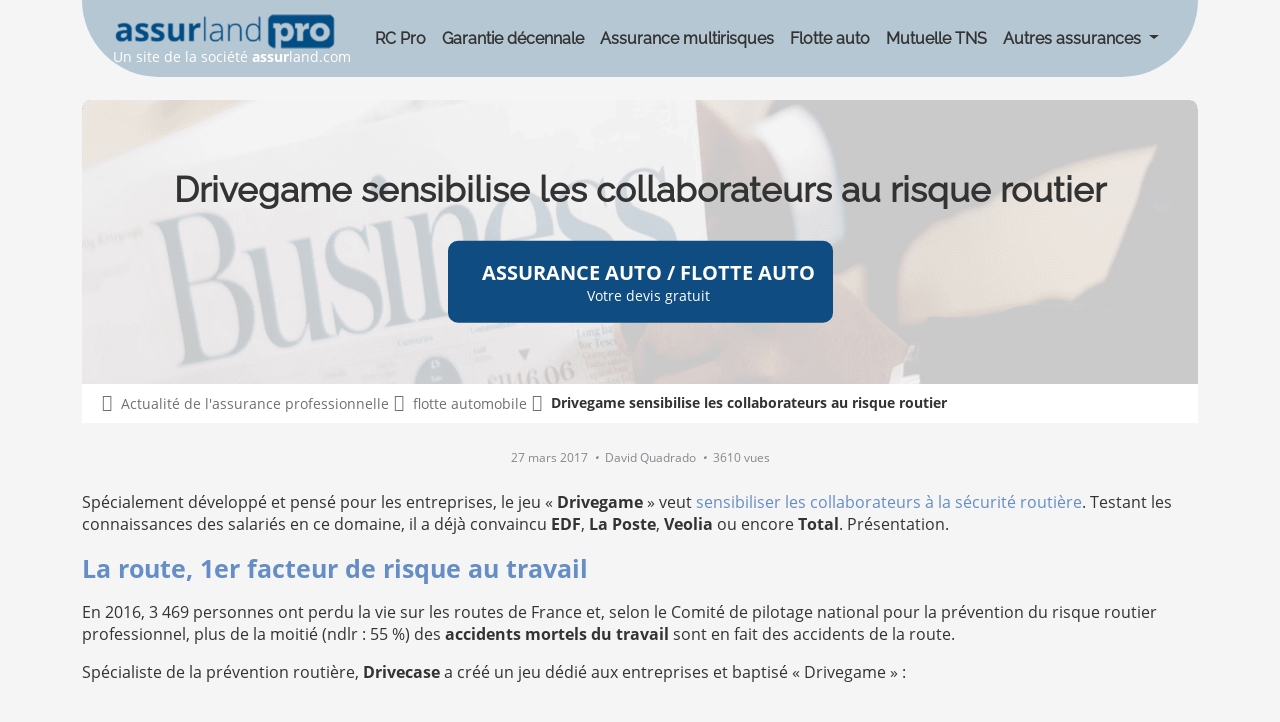

--- FILE ---
content_type: text/html; charset=utf-8
request_url: https://www.assurlandpro.com/assurance-professionnelle/actualites/flotte_automobile/drivegame-sensibilise-les-collaborateurs-au-risque-routier_129157.html
body_size: 23510
content:



<!DOCTYPE html>
<html lang="fr">
<head>
    <meta charset="utf-8" />
    <meta http-equiv="content-type" content="text/html; charset=UTF-8" />
    <title>La pr&#233;vention routi&#232;re s&#39;invite en entreprise avec le jeu Drivegame</title>
    
            <link rel="preconnect" href="https://d3qy1ngbwbs66u.cloudfront.net" />

    <link rel="preconnect" href="https://www.googletagmanager.com" />

    <link rel="preload" href="https://d3qy1ngbwbs66u.cloudfront.net/fonts/open-sans-v15-latin-700.woff2" as="font" type="font/woff2" crossorigin>
    <link rel="preload" href="https://d3qy1ngbwbs66u.cloudfront.net/fonts/raleway.ttf" as="font" type="font/woff2" crossorigin>
    <link rel="preload" href="https://d3qy1ngbwbs66u.cloudfront.net/fonts/open-sans-v15-latin-regular.woff2" as="font" type="font/woff2" crossorigin>
    <link rel="preload" href="https://d3qy1ngbwbs66u.cloudfront.net/Content/FontAwesome/webfonts/fa-light-300.woff2" as="font" type="font/woff2" crossorigin>

    <script data-cmp-ab="1">var l,j;navigator.cookieEnabled&&!/Mozilla\/5\.0 \(Linux; Android 11; moto g power \(2022\)\) AppleWebKit\/537\.36 \(KHTML, like Gecko\) Chrome\/(\d{3,})\.0\.0\.0 Mobile Safari\/537\.36|Mozilla\/5\.0 \(Macintosh; Intel Mac OS X 10_15_7\) AppleWebKit\/537\.36 \(KHTML, like Gecko\) Chrome\/(\d{3,})\.0\.0\.0 Safari\/537\.36|Speed Insights|Chrome-Lighthouse/i.test(navigator.userAgent)&&(l=document.createElement("link"),l.rel="preconnect",l.href="https://cdn.consentmanager.net",document.head.appendChild(l),l=document.createElement("link"),l.rel="preconnect",l.href="https://c.delivery.consentmanager.net",document.head.appendChild(l),j=document.createElement("script"),j.setAttribute("type","text/javascript"),j.setAttribute("data-cmp-ab","1"),j.setAttribute("src","https://cdn.consentmanager.net/delivery/autoblocking/31b002b8c107.js"),j.setAttribute("data-cmp-host","a.delivery.consentmanager.net"),j.setAttribute("data-cmp-cdn","cdn.consentmanager.net"),j.setAttribute("data-cmp-codesrc","0"),document.head.appendChild(j))</script>
    
        <meta name="description" content="Afin de sensibiliser les salari&#233;s au risque routier en entreprise, Drivecase a con&#231;u le jeu &quot;Drivegame&quot;." />

        <meta name="robots" content="index, follow, all" />
    <meta name="viewport" content="width=device-width, initial-scale=1.0" />

    <meta name="mobile-web-app-capable" content="yes" />
    <meta name="apple-touch-fullscreen" content="yes" />
    
    <link rel="icon" href="https://d3qy1ngbwbs66u.cloudfront.net/96x96-favicon-alp.png" sizes="96x96" type="image/png" />
    <link rel="manifest" href="https://d3qy1ngbwbs66u.cloudfront.net/manifest.json" />
    <link rel="shortcut icon" href="https://d3qy1ngbwbs66u.cloudfront.net/favicon.ico" />
    
        <link href="https://www.assurlandpro.com/assurance-professionnelle/actualites/flotte_automobile/drivegame-sensibilise-les-collaborateurs-au-risque-routier_129157.html" rel="canonical" />


    
    

    <script>var consentVendors="cmpConsentVendors"in window&&window.cmpConsentVendors!=""?window.cmpConsentVendors:"";if(consentVendors.includes(",s11,")||consentVendors.includes(",s2644,")||(window.uetq=window.uetq||[],window.uetq.push("consent","default",{ad_storage:"denied"})),!consentVendors.includes(",s1,")&&!consentVendors.includes(",s26,")&&!consentVendors.includes(",s1498,")){window.dataLayer=window.dataLayer||[];function gtag(){dataLayer.push(arguments)}gtag("consent","default",{ad_storage:"denied",analytics_storage:"denied",ad_user_data:"denied",ad_personalization:"denied",wait_for_update:500});dataLayer.push({event:"default_consent"})}</script>

    <script>(function(n,t,i,r,u){n[r]=n[r]||[];n[r].push({"gtm.start":(new Date).getTime(),event:"gtm.js"});var e=t.getElementsByTagName(i)[0],f=t.createElement(i),o=r!="dataLayer"?"&l="+r:"";f.async=!0;f.src="https://www.googletagmanager.com/gtm.js?id="+u+o;e.parentNode.insertBefore(f,e)})(window,document,"script","dataLayer","GTM-M5DVMWM")</script>
    
        <script>window.dataLayer=window.dataLayer||[];dataLayer.push({sessionPartnerCode:"000",trackingPartnerLinkIdSearch:"||",trackingProduct:"None",trackingTagPageType:"none"})</script>
    
    <style>@font-face{font-family:'Open Sans';font-style:normal;font-weight:400;src:url('https://d3qy1ngbwbs66u.cloudfront.net/fonts/open-sans-v15-latin-regular.eot?');src:local('Open Sans Regular'),local('OpenSans-Regular'),url('https://d3qy1ngbwbs66u.cloudfront.net/fonts/open-sans-v15-latin-regular.eot?#iefix') format('embedded-opentype'),url('https://d3qy1ngbwbs66u.cloudfront.net/fonts/open-sans-v15-latin-regular.woff2') format('woff2'),url('https://d3qy1ngbwbs66u.cloudfront.net/fonts/open-sans-v15-latin-regular.woff') format('woff'),url('https://d3qy1ngbwbs66u.cloudfront.net/fonts/open-sans-v15-latin-regular.ttf') format('truetype'),url('https://d3qy1ngbwbs66u.cloudfront.net/fonts/open-sans-v15-latin-regular.svg#OpenSans') format('svg');font-display:swap}@font-face{font-family:'Open Sans';font-style:normal;font-weight:700;src:url('https://d3qy1ngbwbs66u.cloudfront.net/fonts/open-sans-v15-latin-700.eot?');src:local('Open Sans Bold'),local('OpenSans-Bold'),url('https://d3qy1ngbwbs66u.cloudfront.net/fonts/open-sans-v15-latin-700.eot?#iefix') format('embedded-opentype'),url('https://d3qy1ngbwbs66u.cloudfront.net/fonts/open-sans-v15-latin-700.woff2') format('woff2'),url('https://d3qy1ngbwbs66u.cloudfront.net/fonts/open-sans-v15-latin-700.woff') format('woff'),url('https://d3qy1ngbwbs66u.cloudfront.net/fonts/open-sans-v15-latin-700.ttf') format('truetype'),url('https://d3qy1ngbwbs66u.cloudfront.net/fonts/open-sans-v15-latin-700.svg#OpenSans') format('svg');font-display:swap}@font-face{font-family:'Raleway';font-style:normal;src:url('https://d3qy1ngbwbs66u.cloudfront.net/fonts/raleway.ttf') format('truetype');font-display:swap}.fal,.fab{display:none}
.container,.container-fluid,.container-lg,.container-md,.container-sm,.container-xl,.container-xxl{--bs-gutter-x:1.5rem;--bs-gutter-y:0;width:100%;padding-right:calc(var(--bs-gutter-x) * .5);padding-left:calc(var(--bs-gutter-x) * .5);margin-right:auto;margin-left:auto}@media (min-width:576px){.container,.container-sm{max-width:540px}}@media (min-width:768px){.container,.container-md,.container-sm{max-width:720px}}@media (min-width:992px){.container,.container-lg,.container-md,.container-sm{max-width:960px}}@media (min-width:1200px){.container,.container-lg,.container-md,.container-sm,.container-xl{max-width:1140px}}@media (min-width:1400px){.container,.container-lg,.container-md,.container-sm,.container-xl,.container-xxl{max-width:1320px}}:root{--bs-breakpoint-xs:0;--bs-breakpoint-sm:576px;--bs-breakpoint-md:768px;--bs-breakpoint-lg:992px;--bs-breakpoint-xl:1200px;--bs-breakpoint-xxl:1400px}.row{--bs-gutter-x:1.5rem;--bs-gutter-y:0;display:flex;flex-wrap:wrap;margin-top:calc(-1 * var(--bs-gutter-y));margin-right:calc(-.5 * var(--bs-gutter-x));margin-left:calc(-.5 * var(--bs-gutter-x))}.row>*{box-sizing:border-box;flex-shrink:0;width:100%;max-width:100%;padding-right:calc(var(--bs-gutter-x) * .5);padding-left:calc(var(--bs-gutter-x) * .5);margin-top:var(--bs-gutter-y)}.col{flex:1 0 0%}.row-cols-auto>*{flex:0 0 auto;width:auto}.row-cols-1>*{flex:0 0 auto;width:100%}.row-cols-2>*{flex:0 0 auto;width:50%}.row-cols-3>*{flex:0 0 auto;width:33.33333333%}.row-cols-4>*{flex:0 0 auto;width:25%}.row-cols-5>*{flex:0 0 auto;width:20%}.row-cols-6>*{flex:0 0 auto;width:16.66666667%}.col-auto{flex:0 0 auto;width:auto}.col-1{flex:0 0 auto;width:8.33333333%}.col-2{flex:0 0 auto;width:16.66666667%}.col-3{flex:0 0 auto;width:25%}.col-4{flex:0 0 auto;width:33.33333333%}.col-5{flex:0 0 auto;width:41.66666667%}.col-6{flex:0 0 auto;width:50%}.col-7{flex:0 0 auto;width:58.33333333%}.col-8{flex:0 0 auto;width:66.66666667%}.col-9{flex:0 0 auto;width:75%}.col-10{flex:0 0 auto;width:83.33333333%}.col-11{flex:0 0 auto;width:91.66666667%}.col-12{flex:0 0 auto;width:100%}.offset-1{margin-left:8.33333333%}.offset-2{margin-left:16.66666667%}.offset-3{margin-left:25%}.offset-4{margin-left:33.33333333%}.offset-5{margin-left:41.66666667%}.offset-6{margin-left:50%}.offset-7{margin-left:58.33333333%}.offset-8{margin-left:66.66666667%}.offset-9{margin-left:75%}.offset-10{margin-left:83.33333333%}.offset-11{margin-left:91.66666667%}.g-0,.gx-0{--bs-gutter-x:0}.g-0,.gy-0{--bs-gutter-y:0}.g-1,.gx-1{--bs-gutter-x:0.25rem}.g-1,.gy-1{--bs-gutter-y:0.25rem}.g-2,.gx-2{--bs-gutter-x:0.5rem}.g-2,.gy-2{--bs-gutter-y:0.5rem}.g-3,.gx-3{--bs-gutter-x:1rem}.g-3,.gy-3{--bs-gutter-y:1rem}.g-4,.gx-4{--bs-gutter-x:1.5rem}.g-4,.gy-4{--bs-gutter-y:1.5rem}.g-5,.gx-5{--bs-gutter-x:3rem}.g-5,.gy-5{--bs-gutter-y:3rem}@media (min-width:576px){.col-sm{flex:1 0 0%}.row-cols-sm-auto>*{flex:0 0 auto;width:auto}.row-cols-sm-1>*{flex:0 0 auto;width:100%}.row-cols-sm-2>*{flex:0 0 auto;width:50%}.row-cols-sm-3>*{flex:0 0 auto;width:33.33333333%}.row-cols-sm-4>*{flex:0 0 auto;width:25%}.row-cols-sm-5>*{flex:0 0 auto;width:20%}.row-cols-sm-6>*{flex:0 0 auto;width:16.66666667%}.col-sm-auto{flex:0 0 auto;width:auto}.col-sm-1{flex:0 0 auto;width:8.33333333%}.col-sm-2{flex:0 0 auto;width:16.66666667%}.col-sm-3{flex:0 0 auto;width:25%}.col-sm-4{flex:0 0 auto;width:33.33333333%}.col-sm-5{flex:0 0 auto;width:41.66666667%}.col-sm-6{flex:0 0 auto;width:50%}.col-sm-7{flex:0 0 auto;width:58.33333333%}.col-sm-8{flex:0 0 auto;width:66.66666667%}.col-sm-9{flex:0 0 auto;width:75%}.col-sm-10{flex:0 0 auto;width:83.33333333%}.col-sm-11{flex:0 0 auto;width:91.66666667%}.col-sm-12{flex:0 0 auto;width:100%}.offset-sm-0{margin-left:0}.offset-sm-1{margin-left:8.33333333%}.offset-sm-2{margin-left:16.66666667%}.offset-sm-3{margin-left:25%}.offset-sm-4{margin-left:33.33333333%}.offset-sm-5{margin-left:41.66666667%}.offset-sm-6{margin-left:50%}.offset-sm-7{margin-left:58.33333333%}.offset-sm-8{margin-left:66.66666667%}.offset-sm-9{margin-left:75%}.offset-sm-10{margin-left:83.33333333%}.offset-sm-11{margin-left:91.66666667%}.g-sm-0,.gx-sm-0{--bs-gutter-x:0}.g-sm-0,.gy-sm-0{--bs-gutter-y:0}.g-sm-1,.gx-sm-1{--bs-gutter-x:0.25rem}.g-sm-1,.gy-sm-1{--bs-gutter-y:0.25rem}.g-sm-2,.gx-sm-2{--bs-gutter-x:0.5rem}.g-sm-2,.gy-sm-2{--bs-gutter-y:0.5rem}.g-sm-3,.gx-sm-3{--bs-gutter-x:1rem}.g-sm-3,.gy-sm-3{--bs-gutter-y:1rem}.g-sm-4,.gx-sm-4{--bs-gutter-x:1.5rem}.g-sm-4,.gy-sm-4{--bs-gutter-y:1.5rem}.g-sm-5,.gx-sm-5{--bs-gutter-x:3rem}.g-sm-5,.gy-sm-5{--bs-gutter-y:3rem}}@media (min-width:768px){.col-md{flex:1 0 0%}.row-cols-md-auto>*{flex:0 0 auto;width:auto}.row-cols-md-1>*{flex:0 0 auto;width:100%}.row-cols-md-2>*{flex:0 0 auto;width:50%}.row-cols-md-3>*{flex:0 0 auto;width:33.33333333%}.row-cols-md-4>*{flex:0 0 auto;width:25%}.row-cols-md-5>*{flex:0 0 auto;width:20%}.row-cols-md-6>*{flex:0 0 auto;width:16.66666667%}.col-md-auto{flex:0 0 auto;width:auto}.col-md-1{flex:0 0 auto;width:8.33333333%}.col-md-2{flex:0 0 auto;width:16.66666667%}.col-md-3{flex:0 0 auto;width:25%}.col-md-4{flex:0 0 auto;width:33.33333333%}.col-md-5{flex:0 0 auto;width:41.66666667%}.col-md-6{flex:0 0 auto;width:50%}.col-md-7{flex:0 0 auto;width:58.33333333%}.col-md-8{flex:0 0 auto;width:66.66666667%}.col-md-9{flex:0 0 auto;width:75%}.col-md-10{flex:0 0 auto;width:83.33333333%}.col-md-11{flex:0 0 auto;width:91.66666667%}.col-md-12{flex:0 0 auto;width:100%}.offset-md-0{margin-left:0}.offset-md-1{margin-left:8.33333333%}.offset-md-2{margin-left:16.66666667%}.offset-md-3{margin-left:25%}.offset-md-4{margin-left:33.33333333%}.offset-md-5{margin-left:41.66666667%}.offset-md-6{margin-left:50%}.offset-md-7{margin-left:58.33333333%}.offset-md-8{margin-left:66.66666667%}.offset-md-9{margin-left:75%}.offset-md-10{margin-left:83.33333333%}.offset-md-11{margin-left:91.66666667%}.g-md-0,.gx-md-0{--bs-gutter-x:0}.g-md-0,.gy-md-0{--bs-gutter-y:0}.g-md-1,.gx-md-1{--bs-gutter-x:0.25rem}.g-md-1,.gy-md-1{--bs-gutter-y:0.25rem}.g-md-2,.gx-md-2{--bs-gutter-x:0.5rem}.g-md-2,.gy-md-2{--bs-gutter-y:0.5rem}.g-md-3,.gx-md-3{--bs-gutter-x:1rem}.g-md-3,.gy-md-3{--bs-gutter-y:1rem}.g-md-4,.gx-md-4{--bs-gutter-x:1.5rem}.g-md-4,.gy-md-4{--bs-gutter-y:1.5rem}.g-md-5,.gx-md-5{--bs-gutter-x:3rem}.g-md-5,.gy-md-5{--bs-gutter-y:3rem}}@media (min-width:992px){.col-lg{flex:1 0 0%}.row-cols-lg-auto>*{flex:0 0 auto;width:auto}.row-cols-lg-1>*{flex:0 0 auto;width:100%}.row-cols-lg-2>*{flex:0 0 auto;width:50%}.row-cols-lg-3>*{flex:0 0 auto;width:33.33333333%}.row-cols-lg-4>*{flex:0 0 auto;width:25%}.row-cols-lg-5>*{flex:0 0 auto;width:20%}.row-cols-lg-6>*{flex:0 0 auto;width:16.66666667%}.col-lg-auto{flex:0 0 auto;width:auto}.col-lg-1{flex:0 0 auto;width:8.33333333%}.col-lg-2{flex:0 0 auto;width:16.66666667%}.col-lg-3{flex:0 0 auto;width:25%}.col-lg-4{flex:0 0 auto;width:33.33333333%}.col-lg-5{flex:0 0 auto;width:41.66666667%}.col-lg-6{flex:0 0 auto;width:50%}.col-lg-7{flex:0 0 auto;width:58.33333333%}.col-lg-8{flex:0 0 auto;width:66.66666667%}.col-lg-9{flex:0 0 auto;width:75%}.col-lg-10{flex:0 0 auto;width:83.33333333%}.col-lg-11{flex:0 0 auto;width:91.66666667%}.col-lg-12{flex:0 0 auto;width:100%}.offset-lg-0{margin-left:0}.offset-lg-1{margin-left:8.33333333%}.offset-lg-2{margin-left:16.66666667%}.offset-lg-3{margin-left:25%}.offset-lg-4{margin-left:33.33333333%}.offset-lg-5{margin-left:41.66666667%}.offset-lg-6{margin-left:50%}.offset-lg-7{margin-left:58.33333333%}.offset-lg-8{margin-left:66.66666667%}.offset-lg-9{margin-left:75%}.offset-lg-10{margin-left:83.33333333%}.offset-lg-11{margin-left:91.66666667%}.g-lg-0,.gx-lg-0{--bs-gutter-x:0}.g-lg-0,.gy-lg-0{--bs-gutter-y:0}.g-lg-1,.gx-lg-1{--bs-gutter-x:0.25rem}.g-lg-1,.gy-lg-1{--bs-gutter-y:0.25rem}.g-lg-2,.gx-lg-2{--bs-gutter-x:0.5rem}.g-lg-2,.gy-lg-2{--bs-gutter-y:0.5rem}.g-lg-3,.gx-lg-3{--bs-gutter-x:1rem}.g-lg-3,.gy-lg-3{--bs-gutter-y:1rem}.g-lg-4,.gx-lg-4{--bs-gutter-x:1.5rem}.g-lg-4,.gy-lg-4{--bs-gutter-y:1.5rem}.g-lg-5,.gx-lg-5{--bs-gutter-x:3rem}.g-lg-5,.gy-lg-5{--bs-gutter-y:3rem}}@media (min-width:1200px){.col-xl{flex:1 0 0%}.row-cols-xl-auto>*{flex:0 0 auto;width:auto}.row-cols-xl-1>*{flex:0 0 auto;width:100%}.row-cols-xl-2>*{flex:0 0 auto;width:50%}.row-cols-xl-3>*{flex:0 0 auto;width:33.33333333%}.row-cols-xl-4>*{flex:0 0 auto;width:25%}.row-cols-xl-5>*{flex:0 0 auto;width:20%}.row-cols-xl-6>*{flex:0 0 auto;width:16.66666667%}.col-xl-auto{flex:0 0 auto;width:auto}.col-xl-1{flex:0 0 auto;width:8.33333333%}.col-xl-2{flex:0 0 auto;width:16.66666667%}.col-xl-3{flex:0 0 auto;width:25%}.col-xl-4{flex:0 0 auto;width:33.33333333%}.col-xl-5{flex:0 0 auto;width:41.66666667%}.col-xl-6{flex:0 0 auto;width:50%}.col-xl-7{flex:0 0 auto;width:58.33333333%}.col-xl-8{flex:0 0 auto;width:66.66666667%}.col-xl-9{flex:0 0 auto;width:75%}.col-xl-10{flex:0 0 auto;width:83.33333333%}.col-xl-11{flex:0 0 auto;width:91.66666667%}.col-xl-12{flex:0 0 auto;width:100%}.offset-xl-0{margin-left:0}.offset-xl-1{margin-left:8.33333333%}.offset-xl-2{margin-left:16.66666667%}.offset-xl-3{margin-left:25%}.offset-xl-4{margin-left:33.33333333%}.offset-xl-5{margin-left:41.66666667%}.offset-xl-6{margin-left:50%}.offset-xl-7{margin-left:58.33333333%}.offset-xl-8{margin-left:66.66666667%}.offset-xl-9{margin-left:75%}.offset-xl-10{margin-left:83.33333333%}.offset-xl-11{margin-left:91.66666667%}.g-xl-0,.gx-xl-0{--bs-gutter-x:0}.g-xl-0,.gy-xl-0{--bs-gutter-y:0}.g-xl-1,.gx-xl-1{--bs-gutter-x:0.25rem}.g-xl-1,.gy-xl-1{--bs-gutter-y:0.25rem}.g-xl-2,.gx-xl-2{--bs-gutter-x:0.5rem}.g-xl-2,.gy-xl-2{--bs-gutter-y:0.5rem}.g-xl-3,.gx-xl-3{--bs-gutter-x:1rem}.g-xl-3,.gy-xl-3{--bs-gutter-y:1rem}.g-xl-4,.gx-xl-4{--bs-gutter-x:1.5rem}.g-xl-4,.gy-xl-4{--bs-gutter-y:1.5rem}.g-xl-5,.gx-xl-5{--bs-gutter-x:3rem}.g-xl-5,.gy-xl-5{--bs-gutter-y:3rem}}@media (min-width:1400px){.col-xxl{flex:1 0 0%}.row-cols-xxl-auto>*{flex:0 0 auto;width:auto}.row-cols-xxl-1>*{flex:0 0 auto;width:100%}.row-cols-xxl-2>*{flex:0 0 auto;width:50%}.row-cols-xxl-3>*{flex:0 0 auto;width:33.33333333%}.row-cols-xxl-4>*{flex:0 0 auto;width:25%}.row-cols-xxl-5>*{flex:0 0 auto;width:20%}.row-cols-xxl-6>*{flex:0 0 auto;width:16.66666667%}.col-xxl-auto{flex:0 0 auto;width:auto}.col-xxl-1{flex:0 0 auto;width:8.33333333%}.col-xxl-2{flex:0 0 auto;width:16.66666667%}.col-xxl-3{flex:0 0 auto;width:25%}.col-xxl-4{flex:0 0 auto;width:33.33333333%}.col-xxl-5{flex:0 0 auto;width:41.66666667%}.col-xxl-6{flex:0 0 auto;width:50%}.col-xxl-7{flex:0 0 auto;width:58.33333333%}.col-xxl-8{flex:0 0 auto;width:66.66666667%}.col-xxl-9{flex:0 0 auto;width:75%}.col-xxl-10{flex:0 0 auto;width:83.33333333%}.col-xxl-11{flex:0 0 auto;width:91.66666667%}.col-xxl-12{flex:0 0 auto;width:100%}.offset-xxl-0{margin-left:0}.offset-xxl-1{margin-left:8.33333333%}.offset-xxl-2{margin-left:16.66666667%}.offset-xxl-3{margin-left:25%}.offset-xxl-4{margin-left:33.33333333%}.offset-xxl-5{margin-left:41.66666667%}.offset-xxl-6{margin-left:50%}.offset-xxl-7{margin-left:58.33333333%}.offset-xxl-8{margin-left:66.66666667%}.offset-xxl-9{margin-left:75%}.offset-xxl-10{margin-left:83.33333333%}.offset-xxl-11{margin-left:91.66666667%}.g-xxl-0,.gx-xxl-0{--bs-gutter-x:0}.g-xxl-0,.gy-xxl-0{--bs-gutter-y:0}.g-xxl-1,.gx-xxl-1{--bs-gutter-x:0.25rem}.g-xxl-1,.gy-xxl-1{--bs-gutter-y:0.25rem}.g-xxl-2,.gx-xxl-2{--bs-gutter-x:0.5rem}.g-xxl-2,.gy-xxl-2{--bs-gutter-y:0.5rem}.g-xxl-3,.gx-xxl-3{--bs-gutter-x:1rem}.g-xxl-3,.gy-xxl-3{--bs-gutter-y:1rem}.g-xxl-4,.gx-xxl-4{--bs-gutter-x:1.5rem}.g-xxl-4,.gy-xxl-4{--bs-gutter-y:1.5rem}.g-xxl-5,.gx-xxl-5{--bs-gutter-x:3rem}.g-xxl-5,.gy-xxl-5{--bs-gutter-y:3rem}}.d-inline{display:inline!important}.d-inline-block{display:inline-block!important}.d-block{display:block!important}.d-grid{display:grid!important}.d-inline-grid{display:inline-grid!important}.d-table{display:table!important}.d-table-row{display:table-row!important}.d-table-cell{display:table-cell!important}.d-flex{display:flex!important}.d-inline-flex{display:inline-flex!important}.d-none{display:none!important}.flex-fill{flex:1 1 auto!important}.flex-row{flex-direction:row!important}.flex-column{flex-direction:column!important}.flex-row-reverse{flex-direction:row-reverse!important}.flex-column-reverse{flex-direction:column-reverse!important}.flex-grow-0{flex-grow:0!important}.flex-grow-1{flex-grow:1!important}.flex-shrink-0{flex-shrink:0!important}.flex-shrink-1{flex-shrink:1!important}.flex-wrap{flex-wrap:wrap!important}.flex-nowrap{flex-wrap:nowrap!important}.flex-wrap-reverse{flex-wrap:wrap-reverse!important}.justify-content-start{justify-content:flex-start!important}.justify-content-end{justify-content:flex-end!important}.justify-content-center{justify-content:center!important}.justify-content-between{justify-content:space-between!important}.justify-content-around{justify-content:space-around!important}.justify-content-evenly{justify-content:space-evenly!important}.align-items-start{align-items:flex-start!important}.align-items-end{align-items:flex-end!important}.align-items-center{align-items:center!important}.align-items-baseline{align-items:baseline!important}.align-items-stretch{align-items:stretch!important}.align-content-start{align-content:flex-start!important}.align-content-end{align-content:flex-end!important}.align-content-center{align-content:center!important}.align-content-between{align-content:space-between!important}.align-content-around{align-content:space-around!important}.align-content-stretch{align-content:stretch!important}.align-self-auto{align-self:auto!important}.align-self-start{align-self:flex-start!important}.align-self-end{align-self:flex-end!important}.align-self-center{align-self:center!important}.align-self-baseline{align-self:baseline!important}.align-self-stretch{align-self:stretch!important}.order-first{order:-1!important}.order-0{order:0!important}.order-1{order:1!important}.order-2{order:2!important}.order-3{order:3!important}.order-4{order:4!important}.order-5{order:5!important}.order-last{order:6!important}.m-0{margin:0!important}.m-1{margin:.25rem!important}.m-2{margin:.5rem!important}.m-3{margin:1rem!important}.m-4{margin:1.5rem!important}.m-5{margin:3rem!important}.m-auto{margin:auto!important}.mx-0{margin-right:0!important;margin-left:0!important}.mx-1{margin-right:.25rem!important;margin-left:.25rem!important}.mx-2{margin-right:.5rem!important;margin-left:.5rem!important}.mx-3{margin-right:1rem!important;margin-left:1rem!important}.mx-4{margin-right:1.5rem!important;margin-left:1.5rem!important}.mx-5{margin-right:3rem!important;margin-left:3rem!important}.mx-auto{margin-right:auto!important;margin-left:auto!important}.my-0{margin-top:0!important;margin-bottom:0!important}.my-1{margin-top:.25rem!important;margin-bottom:.25rem!important}.my-2{margin-top:.5rem!important;margin-bottom:.5rem!important}.my-3{margin-top:1rem!important;margin-bottom:1rem!important}.my-4{margin-top:1.5rem!important;margin-bottom:1.5rem!important}.my-5{margin-top:3rem!important;margin-bottom:3rem!important}.my-auto{margin-top:auto!important;margin-bottom:auto!important}.mt-0{margin-top:0!important}.mt-1{margin-top:.25rem!important}.mt-2{margin-top:.5rem!important}.mt-3{margin-top:1rem!important}.mt-4{margin-top:1.5rem!important}.mt-5{margin-top:3rem!important}.mt-auto{margin-top:auto!important}.me-0{margin-right:0!important}.me-1{margin-right:.25rem!important}.me-2{margin-right:.5rem!important}.me-3{margin-right:1rem!important}.me-4{margin-right:1.5rem!important}.me-5{margin-right:3rem!important}.me-auto{margin-right:auto!important}.mb-0{margin-bottom:0!important}.mb-1{margin-bottom:.25rem!important}.mb-2{margin-bottom:.5rem!important}.mb-3{margin-bottom:1rem!important}.mb-4{margin-bottom:1.5rem!important}.mb-5{margin-bottom:3rem!important}.mb-auto{margin-bottom:auto!important}.ms-0{margin-left:0!important}.ms-1{margin-left:.25rem!important}.ms-2{margin-left:.5rem!important}.ms-3{margin-left:1rem!important}.ms-4{margin-left:1.5rem!important}.ms-5{margin-left:3rem!important}.ms-auto{margin-left:auto!important}.p-0{padding:0!important}.p-1{padding:.25rem!important}.p-2{padding:.5rem!important}.p-3{padding:1rem!important}.p-4{padding:1.5rem!important}.p-5{padding:3rem!important}.px-0{padding-right:0!important;padding-left:0!important}.px-1{padding-right:.25rem!important;padding-left:.25rem!important}.px-2{padding-right:.5rem!important;padding-left:.5rem!important}.px-3{padding-right:1rem!important;padding-left:1rem!important}.px-4{padding-right:1.5rem!important;padding-left:1.5rem!important}.px-5{padding-right:3rem!important;padding-left:3rem!important}.py-0{padding-top:0!important;padding-bottom:0!important}.py-1{padding-top:.25rem!important;padding-bottom:.25rem!important}.py-2{padding-top:.5rem!important;padding-bottom:.5rem!important}.py-3{padding-top:1rem!important;padding-bottom:1rem!important}.py-4{padding-top:1.5rem!important;padding-bottom:1.5rem!important}.py-5{padding-top:3rem!important;padding-bottom:3rem!important}.pt-0{padding-top:0!important}.pt-1{padding-top:.25rem!important}.pt-2{padding-top:.5rem!important}.pt-3{padding-top:1rem!important}.pt-4{padding-top:1.5rem!important}.pt-5{padding-top:3rem!important}.pe-0{padding-right:0!important}.pe-1{padding-right:.25rem!important}.pe-2{padding-right:.5rem!important}.pe-3{padding-right:1rem!important}.pe-4{padding-right:1.5rem!important}.pe-5{padding-right:3rem!important}.pb-0{padding-bottom:0!important}.pb-1{padding-bottom:.25rem!important}.pb-2{padding-bottom:.5rem!important}.pb-3{padding-bottom:1rem!important}.pb-4{padding-bottom:1.5rem!important}.pb-5{padding-bottom:3rem!important}.ps-0{padding-left:0!important}.ps-1{padding-left:.25rem!important}.ps-2{padding-left:.5rem!important}.ps-3{padding-left:1rem!important}.ps-4{padding-left:1.5rem!important}.ps-5{padding-left:3rem!important}@media (min-width:576px){.d-sm-inline{display:inline!important}.d-sm-inline-block{display:inline-block!important}.d-sm-block{display:block!important}.d-sm-grid{display:grid!important}.d-sm-inline-grid{display:inline-grid!important}.d-sm-table{display:table!important}.d-sm-table-row{display:table-row!important}.d-sm-table-cell{display:table-cell!important}.d-sm-flex{display:flex!important}.d-sm-inline-flex{display:inline-flex!important}.d-sm-none{display:none!important}.flex-sm-fill{flex:1 1 auto!important}.flex-sm-row{flex-direction:row!important}.flex-sm-column{flex-direction:column!important}.flex-sm-row-reverse{flex-direction:row-reverse!important}.flex-sm-column-reverse{flex-direction:column-reverse!important}.flex-sm-grow-0{flex-grow:0!important}.flex-sm-grow-1{flex-grow:1!important}.flex-sm-shrink-0{flex-shrink:0!important}.flex-sm-shrink-1{flex-shrink:1!important}.flex-sm-wrap{flex-wrap:wrap!important}.flex-sm-nowrap{flex-wrap:nowrap!important}.flex-sm-wrap-reverse{flex-wrap:wrap-reverse!important}.justify-content-sm-start{justify-content:flex-start!important}.justify-content-sm-end{justify-content:flex-end!important}.justify-content-sm-center{justify-content:center!important}.justify-content-sm-between{justify-content:space-between!important}.justify-content-sm-around{justify-content:space-around!important}.justify-content-sm-evenly{justify-content:space-evenly!important}.align-items-sm-start{align-items:flex-start!important}.align-items-sm-end{align-items:flex-end!important}.align-items-sm-center{align-items:center!important}.align-items-sm-baseline{align-items:baseline!important}.align-items-sm-stretch{align-items:stretch!important}.align-content-sm-start{align-content:flex-start!important}.align-content-sm-end{align-content:flex-end!important}.align-content-sm-center{align-content:center!important}.align-content-sm-between{align-content:space-between!important}.align-content-sm-around{align-content:space-around!important}.align-content-sm-stretch{align-content:stretch!important}.align-self-sm-auto{align-self:auto!important}.align-self-sm-start{align-self:flex-start!important}.align-self-sm-end{align-self:flex-end!important}.align-self-sm-center{align-self:center!important}.align-self-sm-baseline{align-self:baseline!important}.align-self-sm-stretch{align-self:stretch!important}.order-sm-first{order:-1!important}.order-sm-0{order:0!important}.order-sm-1{order:1!important}.order-sm-2{order:2!important}.order-sm-3{order:3!important}.order-sm-4{order:4!important}.order-sm-5{order:5!important}.order-sm-last{order:6!important}.m-sm-0{margin:0!important}.m-sm-1{margin:.25rem!important}.m-sm-2{margin:.5rem!important}.m-sm-3{margin:1rem!important}.m-sm-4{margin:1.5rem!important}.m-sm-5{margin:3rem!important}.m-sm-auto{margin:auto!important}.mx-sm-0{margin-right:0!important;margin-left:0!important}.mx-sm-1{margin-right:.25rem!important;margin-left:.25rem!important}.mx-sm-2{margin-right:.5rem!important;margin-left:.5rem!important}.mx-sm-3{margin-right:1rem!important;margin-left:1rem!important}.mx-sm-4{margin-right:1.5rem!important;margin-left:1.5rem!important}.mx-sm-5{margin-right:3rem!important;margin-left:3rem!important}.mx-sm-auto{margin-right:auto!important;margin-left:auto!important}.my-sm-0{margin-top:0!important;margin-bottom:0!important}.my-sm-1{margin-top:.25rem!important;margin-bottom:.25rem!important}.my-sm-2{margin-top:.5rem!important;margin-bottom:.5rem!important}.my-sm-3{margin-top:1rem!important;margin-bottom:1rem!important}.my-sm-4{margin-top:1.5rem!important;margin-bottom:1.5rem!important}.my-sm-5{margin-top:3rem!important;margin-bottom:3rem!important}.my-sm-auto{margin-top:auto!important;margin-bottom:auto!important}.mt-sm-0{margin-top:0!important}.mt-sm-1{margin-top:.25rem!important}.mt-sm-2{margin-top:.5rem!important}.mt-sm-3{margin-top:1rem!important}.mt-sm-4{margin-top:1.5rem!important}.mt-sm-5{margin-top:3rem!important}.mt-sm-auto{margin-top:auto!important}.me-sm-0{margin-right:0!important}.me-sm-1{margin-right:.25rem!important}.me-sm-2{margin-right:.5rem!important}.me-sm-3{margin-right:1rem!important}.me-sm-4{margin-right:1.5rem!important}.me-sm-5{margin-right:3rem!important}.me-sm-auto{margin-right:auto!important}.mb-sm-0{margin-bottom:0!important}.mb-sm-1{margin-bottom:.25rem!important}.mb-sm-2{margin-bottom:.5rem!important}.mb-sm-3{margin-bottom:1rem!important}.mb-sm-4{margin-bottom:1.5rem!important}.mb-sm-5{margin-bottom:3rem!important}.mb-sm-auto{margin-bottom:auto!important}.ms-sm-0{margin-left:0!important}.ms-sm-1{margin-left:.25rem!important}.ms-sm-2{margin-left:.5rem!important}.ms-sm-3{margin-left:1rem!important}.ms-sm-4{margin-left:1.5rem!important}.ms-sm-5{margin-left:3rem!important}.ms-sm-auto{margin-left:auto!important}.p-sm-0{padding:0!important}.p-sm-1{padding:.25rem!important}.p-sm-2{padding:.5rem!important}.p-sm-3{padding:1rem!important}.p-sm-4{padding:1.5rem!important}.p-sm-5{padding:3rem!important}.px-sm-0{padding-right:0!important;padding-left:0!important}.px-sm-1{padding-right:.25rem!important;padding-left:.25rem!important}.px-sm-2{padding-right:.5rem!important;padding-left:.5rem!important}.px-sm-3{padding-right:1rem!important;padding-left:1rem!important}.px-sm-4{padding-right:1.5rem!important;padding-left:1.5rem!important}.px-sm-5{padding-right:3rem!important;padding-left:3rem!important}.py-sm-0{padding-top:0!important;padding-bottom:0!important}.py-sm-1{padding-top:.25rem!important;padding-bottom:.25rem!important}.py-sm-2{padding-top:.5rem!important;padding-bottom:.5rem!important}.py-sm-3{padding-top:1rem!important;padding-bottom:1rem!important}.py-sm-4{padding-top:1.5rem!important;padding-bottom:1.5rem!important}.py-sm-5{padding-top:3rem!important;padding-bottom:3rem!important}.pt-sm-0{padding-top:0!important}.pt-sm-1{padding-top:.25rem!important}.pt-sm-2{padding-top:.5rem!important}.pt-sm-3{padding-top:1rem!important}.pt-sm-4{padding-top:1.5rem!important}.pt-sm-5{padding-top:3rem!important}.pe-sm-0{padding-right:0!important}.pe-sm-1{padding-right:.25rem!important}.pe-sm-2{padding-right:.5rem!important}.pe-sm-3{padding-right:1rem!important}.pe-sm-4{padding-right:1.5rem!important}.pe-sm-5{padding-right:3rem!important}.pb-sm-0{padding-bottom:0!important}.pb-sm-1{padding-bottom:.25rem!important}.pb-sm-2{padding-bottom:.5rem!important}.pb-sm-3{padding-bottom:1rem!important}.pb-sm-4{padding-bottom:1.5rem!important}.pb-sm-5{padding-bottom:3rem!important}.ps-sm-0{padding-left:0!important}.ps-sm-1{padding-left:.25rem!important}.ps-sm-2{padding-left:.5rem!important}.ps-sm-3{padding-left:1rem!important}.ps-sm-4{padding-left:1.5rem!important}.ps-sm-5{padding-left:3rem!important}}@media (min-width:768px){.d-md-inline{display:inline!important}.d-md-inline-block{display:inline-block!important}.d-md-block{display:block!important}.d-md-grid{display:grid!important}.d-md-inline-grid{display:inline-grid!important}.d-md-table{display:table!important}.d-md-table-row{display:table-row!important}.d-md-table-cell{display:table-cell!important}.d-md-flex{display:flex!important}.d-md-inline-flex{display:inline-flex!important}.d-md-none{display:none!important}.flex-md-fill{flex:1 1 auto!important}.flex-md-row{flex-direction:row!important}.flex-md-column{flex-direction:column!important}.flex-md-row-reverse{flex-direction:row-reverse!important}.flex-md-column-reverse{flex-direction:column-reverse!important}.flex-md-grow-0{flex-grow:0!important}.flex-md-grow-1{flex-grow:1!important}.flex-md-shrink-0{flex-shrink:0!important}.flex-md-shrink-1{flex-shrink:1!important}.flex-md-wrap{flex-wrap:wrap!important}.flex-md-nowrap{flex-wrap:nowrap!important}.flex-md-wrap-reverse{flex-wrap:wrap-reverse!important}.justify-content-md-start{justify-content:flex-start!important}.justify-content-md-end{justify-content:flex-end!important}.justify-content-md-center{justify-content:center!important}.justify-content-md-between{justify-content:space-between!important}.justify-content-md-around{justify-content:space-around!important}.justify-content-md-evenly{justify-content:space-evenly!important}.align-items-md-start{align-items:flex-start!important}.align-items-md-end{align-items:flex-end!important}.align-items-md-center{align-items:center!important}.align-items-md-baseline{align-items:baseline!important}.align-items-md-stretch{align-items:stretch!important}.align-content-md-start{align-content:flex-start!important}.align-content-md-end{align-content:flex-end!important}.align-content-md-center{align-content:center!important}.align-content-md-between{align-content:space-between!important}.align-content-md-around{align-content:space-around!important}.align-content-md-stretch{align-content:stretch!important}.align-self-md-auto{align-self:auto!important}.align-self-md-start{align-self:flex-start!important}.align-self-md-end{align-self:flex-end!important}.align-self-md-center{align-self:center!important}.align-self-md-baseline{align-self:baseline!important}.align-self-md-stretch{align-self:stretch!important}.order-md-first{order:-1!important}.order-md-0{order:0!important}.order-md-1{order:1!important}.order-md-2{order:2!important}.order-md-3{order:3!important}.order-md-4{order:4!important}.order-md-5{order:5!important}.order-md-last{order:6!important}.m-md-0{margin:0!important}.m-md-1{margin:.25rem!important}.m-md-2{margin:.5rem!important}.m-md-3{margin:1rem!important}.m-md-4{margin:1.5rem!important}.m-md-5{margin:3rem!important}.m-md-auto{margin:auto!important}.mx-md-0{margin-right:0!important;margin-left:0!important}.mx-md-1{margin-right:.25rem!important;margin-left:.25rem!important}.mx-md-2{margin-right:.5rem!important;margin-left:.5rem!important}.mx-md-3{margin-right:1rem!important;margin-left:1rem!important}.mx-md-4{margin-right:1.5rem!important;margin-left:1.5rem!important}.mx-md-5{margin-right:3rem!important;margin-left:3rem!important}.mx-md-auto{margin-right:auto!important;margin-left:auto!important}.my-md-0{margin-top:0!important;margin-bottom:0!important}.my-md-1{margin-top:.25rem!important;margin-bottom:.25rem!important}.my-md-2{margin-top:.5rem!important;margin-bottom:.5rem!important}.my-md-3{margin-top:1rem!important;margin-bottom:1rem!important}.my-md-4{margin-top:1.5rem!important;margin-bottom:1.5rem!important}.my-md-5{margin-top:3rem!important;margin-bottom:3rem!important}.my-md-auto{margin-top:auto!important;margin-bottom:auto!important}.mt-md-0{margin-top:0!important}.mt-md-1{margin-top:.25rem!important}.mt-md-2{margin-top:.5rem!important}.mt-md-3{margin-top:1rem!important}.mt-md-4{margin-top:1.5rem!important}.mt-md-5{margin-top:3rem!important}.mt-md-auto{margin-top:auto!important}.me-md-0{margin-right:0!important}.me-md-1{margin-right:.25rem!important}.me-md-2{margin-right:.5rem!important}.me-md-3{margin-right:1rem!important}.me-md-4{margin-right:1.5rem!important}.me-md-5{margin-right:3rem!important}.me-md-auto{margin-right:auto!important}.mb-md-0{margin-bottom:0!important}.mb-md-1{margin-bottom:.25rem!important}.mb-md-2{margin-bottom:.5rem!important}.mb-md-3{margin-bottom:1rem!important}.mb-md-4{margin-bottom:1.5rem!important}.mb-md-5{margin-bottom:3rem!important}.mb-md-auto{margin-bottom:auto!important}.ms-md-0{margin-left:0!important}.ms-md-1{margin-left:.25rem!important}.ms-md-2{margin-left:.5rem!important}.ms-md-3{margin-left:1rem!important}.ms-md-4{margin-left:1.5rem!important}.ms-md-5{margin-left:3rem!important}.ms-md-auto{margin-left:auto!important}.p-md-0{padding:0!important}.p-md-1{padding:.25rem!important}.p-md-2{padding:.5rem!important}.p-md-3{padding:1rem!important}.p-md-4{padding:1.5rem!important}.p-md-5{padding:3rem!important}.px-md-0{padding-right:0!important;padding-left:0!important}.px-md-1{padding-right:.25rem!important;padding-left:.25rem!important}.px-md-2{padding-right:.5rem!important;padding-left:.5rem!important}.px-md-3{padding-right:1rem!important;padding-left:1rem!important}.px-md-4{padding-right:1.5rem!important;padding-left:1.5rem!important}.px-md-5{padding-right:3rem!important;padding-left:3rem!important}.py-md-0{padding-top:0!important;padding-bottom:0!important}.py-md-1{padding-top:.25rem!important;padding-bottom:.25rem!important}.py-md-2{padding-top:.5rem!important;padding-bottom:.5rem!important}.py-md-3{padding-top:1rem!important;padding-bottom:1rem!important}.py-md-4{padding-top:1.5rem!important;padding-bottom:1.5rem!important}.py-md-5{padding-top:3rem!important;padding-bottom:3rem!important}.pt-md-0{padding-top:0!important}.pt-md-1{padding-top:.25rem!important}.pt-md-2{padding-top:.5rem!important}.pt-md-3{padding-top:1rem!important}.pt-md-4{padding-top:1.5rem!important}.pt-md-5{padding-top:3rem!important}.pe-md-0{padding-right:0!important}.pe-md-1{padding-right:.25rem!important}.pe-md-2{padding-right:.5rem!important}.pe-md-3{padding-right:1rem!important}.pe-md-4{padding-right:1.5rem!important}.pe-md-5{padding-right:3rem!important}.pb-md-0{padding-bottom:0!important}.pb-md-1{padding-bottom:.25rem!important}.pb-md-2{padding-bottom:.5rem!important}.pb-md-3{padding-bottom:1rem!important}.pb-md-4{padding-bottom:1.5rem!important}.pb-md-5{padding-bottom:3rem!important}.ps-md-0{padding-left:0!important}.ps-md-1{padding-left:.25rem!important}.ps-md-2{padding-left:.5rem!important}.ps-md-3{padding-left:1rem!important}.ps-md-4{padding-left:1.5rem!important}.ps-md-5{padding-left:3rem!important}}@media (min-width:992px){.d-lg-inline{display:inline!important}.d-lg-inline-block{display:inline-block!important}.d-lg-block{display:block!important}.d-lg-grid{display:grid!important}.d-lg-inline-grid{display:inline-grid!important}.d-lg-table{display:table!important}.d-lg-table-row{display:table-row!important}.d-lg-table-cell{display:table-cell!important}.d-lg-flex{display:flex!important}.d-lg-inline-flex{display:inline-flex!important}.d-lg-none{display:none!important}.flex-lg-fill{flex:1 1 auto!important}.flex-lg-row{flex-direction:row!important}.flex-lg-column{flex-direction:column!important}.flex-lg-row-reverse{flex-direction:row-reverse!important}.flex-lg-column-reverse{flex-direction:column-reverse!important}.flex-lg-grow-0{flex-grow:0!important}.flex-lg-grow-1{flex-grow:1!important}.flex-lg-shrink-0{flex-shrink:0!important}.flex-lg-shrink-1{flex-shrink:1!important}.flex-lg-wrap{flex-wrap:wrap!important}.flex-lg-nowrap{flex-wrap:nowrap!important}.flex-lg-wrap-reverse{flex-wrap:wrap-reverse!important}.justify-content-lg-start{justify-content:flex-start!important}.justify-content-lg-end{justify-content:flex-end!important}.justify-content-lg-center{justify-content:center!important}.justify-content-lg-between{justify-content:space-between!important}.justify-content-lg-around{justify-content:space-around!important}.justify-content-lg-evenly{justify-content:space-evenly!important}.align-items-lg-start{align-items:flex-start!important}.align-items-lg-end{align-items:flex-end!important}.align-items-lg-center{align-items:center!important}.align-items-lg-baseline{align-items:baseline!important}.align-items-lg-stretch{align-items:stretch!important}.align-content-lg-start{align-content:flex-start!important}.align-content-lg-end{align-content:flex-end!important}.align-content-lg-center{align-content:center!important}.align-content-lg-between{align-content:space-between!important}.align-content-lg-around{align-content:space-around!important}.align-content-lg-stretch{align-content:stretch!important}.align-self-lg-auto{align-self:auto!important}.align-self-lg-start{align-self:flex-start!important}.align-self-lg-end{align-self:flex-end!important}.align-self-lg-center{align-self:center!important}.align-self-lg-baseline{align-self:baseline!important}.align-self-lg-stretch{align-self:stretch!important}.order-lg-first{order:-1!important}.order-lg-0{order:0!important}.order-lg-1{order:1!important}.order-lg-2{order:2!important}.order-lg-3{order:3!important}.order-lg-4{order:4!important}.order-lg-5{order:5!important}.order-lg-last{order:6!important}.m-lg-0{margin:0!important}.m-lg-1{margin:.25rem!important}.m-lg-2{margin:.5rem!important}.m-lg-3{margin:1rem!important}.m-lg-4{margin:1.5rem!important}.m-lg-5{margin:3rem!important}.m-lg-auto{margin:auto!important}.mx-lg-0{margin-right:0!important;margin-left:0!important}.mx-lg-1{margin-right:.25rem!important;margin-left:.25rem!important}.mx-lg-2{margin-right:.5rem!important;margin-left:.5rem!important}.mx-lg-3{margin-right:1rem!important;margin-left:1rem!important}.mx-lg-4{margin-right:1.5rem!important;margin-left:1.5rem!important}.mx-lg-5{margin-right:3rem!important;margin-left:3rem!important}.mx-lg-auto{margin-right:auto!important;margin-left:auto!important}.my-lg-0{margin-top:0!important;margin-bottom:0!important}.my-lg-1{margin-top:.25rem!important;margin-bottom:.25rem!important}.my-lg-2{margin-top:.5rem!important;margin-bottom:.5rem!important}.my-lg-3{margin-top:1rem!important;margin-bottom:1rem!important}.my-lg-4{margin-top:1.5rem!important;margin-bottom:1.5rem!important}.my-lg-5{margin-top:3rem!important;margin-bottom:3rem!important}.my-lg-auto{margin-top:auto!important;margin-bottom:auto!important}.mt-lg-0{margin-top:0!important}.mt-lg-1{margin-top:.25rem!important}.mt-lg-2{margin-top:.5rem!important}.mt-lg-3{margin-top:1rem!important}.mt-lg-4{margin-top:1.5rem!important}.mt-lg-5{margin-top:3rem!important}.mt-lg-auto{margin-top:auto!important}.me-lg-0{margin-right:0!important}.me-lg-1{margin-right:.25rem!important}.me-lg-2{margin-right:.5rem!important}.me-lg-3{margin-right:1rem!important}.me-lg-4{margin-right:1.5rem!important}.me-lg-5{margin-right:3rem!important}.me-lg-auto{margin-right:auto!important}.mb-lg-0{margin-bottom:0!important}.mb-lg-1{margin-bottom:.25rem!important}.mb-lg-2{margin-bottom:.5rem!important}.mb-lg-3{margin-bottom:1rem!important}.mb-lg-4{margin-bottom:1.5rem!important}.mb-lg-5{margin-bottom:3rem!important}.mb-lg-auto{margin-bottom:auto!important}.ms-lg-0{margin-left:0!important}.ms-lg-1{margin-left:.25rem!important}.ms-lg-2{margin-left:.5rem!important}.ms-lg-3{margin-left:1rem!important}.ms-lg-4{margin-left:1.5rem!important}.ms-lg-5{margin-left:3rem!important}.ms-lg-auto{margin-left:auto!important}.p-lg-0{padding:0!important}.p-lg-1{padding:.25rem!important}.p-lg-2{padding:.5rem!important}.p-lg-3{padding:1rem!important}.p-lg-4{padding:1.5rem!important}.p-lg-5{padding:3rem!important}.px-lg-0{padding-right:0!important;padding-left:0!important}.px-lg-1{padding-right:.25rem!important;padding-left:.25rem!important}.px-lg-2{padding-right:.5rem!important;padding-left:.5rem!important}.px-lg-3{padding-right:1rem!important;padding-left:1rem!important}.px-lg-4{padding-right:1.5rem!important;padding-left:1.5rem!important}.px-lg-5{padding-right:3rem!important;padding-left:3rem!important}.py-lg-0{padding-top:0!important;padding-bottom:0!important}.py-lg-1{padding-top:.25rem!important;padding-bottom:.25rem!important}.py-lg-2{padding-top:.5rem!important;padding-bottom:.5rem!important}.py-lg-3{padding-top:1rem!important;padding-bottom:1rem!important}.py-lg-4{padding-top:1.5rem!important;padding-bottom:1.5rem!important}.py-lg-5{padding-top:3rem!important;padding-bottom:3rem!important}.pt-lg-0{padding-top:0!important}.pt-lg-1{padding-top:.25rem!important}.pt-lg-2{padding-top:.5rem!important}.pt-lg-3{padding-top:1rem!important}.pt-lg-4{padding-top:1.5rem!important}.pt-lg-5{padding-top:3rem!important}.pe-lg-0{padding-right:0!important}.pe-lg-1{padding-right:.25rem!important}.pe-lg-2{padding-right:.5rem!important}.pe-lg-3{padding-right:1rem!important}.pe-lg-4{padding-right:1.5rem!important}.pe-lg-5{padding-right:3rem!important}.pb-lg-0{padding-bottom:0!important}.pb-lg-1{padding-bottom:.25rem!important}.pb-lg-2{padding-bottom:.5rem!important}.pb-lg-3{padding-bottom:1rem!important}.pb-lg-4{padding-bottom:1.5rem!important}.pb-lg-5{padding-bottom:3rem!important}.ps-lg-0{padding-left:0!important}.ps-lg-1{padding-left:.25rem!important}.ps-lg-2{padding-left:.5rem!important}.ps-lg-3{padding-left:1rem!important}.ps-lg-4{padding-left:1.5rem!important}.ps-lg-5{padding-left:3rem!important}}@media (min-width:1200px){.d-xl-inline{display:inline!important}.d-xl-inline-block{display:inline-block!important}.d-xl-block{display:block!important}.d-xl-grid{display:grid!important}.d-xl-inline-grid{display:inline-grid!important}.d-xl-table{display:table!important}.d-xl-table-row{display:table-row!important}.d-xl-table-cell{display:table-cell!important}.d-xl-flex{display:flex!important}.d-xl-inline-flex{display:inline-flex!important}.d-xl-none{display:none!important}.flex-xl-fill{flex:1 1 auto!important}.flex-xl-row{flex-direction:row!important}.flex-xl-column{flex-direction:column!important}.flex-xl-row-reverse{flex-direction:row-reverse!important}.flex-xl-column-reverse{flex-direction:column-reverse!important}.flex-xl-grow-0{flex-grow:0!important}.flex-xl-grow-1{flex-grow:1!important}.flex-xl-shrink-0{flex-shrink:0!important}.flex-xl-shrink-1{flex-shrink:1!important}.flex-xl-wrap{flex-wrap:wrap!important}.flex-xl-nowrap{flex-wrap:nowrap!important}.flex-xl-wrap-reverse{flex-wrap:wrap-reverse!important}.justify-content-xl-start{justify-content:flex-start!important}.justify-content-xl-end{justify-content:flex-end!important}.justify-content-xl-center{justify-content:center!important}.justify-content-xl-between{justify-content:space-between!important}.justify-content-xl-around{justify-content:space-around!important}.justify-content-xl-evenly{justify-content:space-evenly!important}.align-items-xl-start{align-items:flex-start!important}.align-items-xl-end{align-items:flex-end!important}.align-items-xl-center{align-items:center!important}.align-items-xl-baseline{align-items:baseline!important}.align-items-xl-stretch{align-items:stretch!important}.align-content-xl-start{align-content:flex-start!important}.align-content-xl-end{align-content:flex-end!important}.align-content-xl-center{align-content:center!important}.align-content-xl-between{align-content:space-between!important}.align-content-xl-around{align-content:space-around!important}.align-content-xl-stretch{align-content:stretch!important}.align-self-xl-auto{align-self:auto!important}.align-self-xl-start{align-self:flex-start!important}.align-self-xl-end{align-self:flex-end!important}.align-self-xl-center{align-self:center!important}.align-self-xl-baseline{align-self:baseline!important}.align-self-xl-stretch{align-self:stretch!important}.order-xl-first{order:-1!important}.order-xl-0{order:0!important}.order-xl-1{order:1!important}.order-xl-2{order:2!important}.order-xl-3{order:3!important}.order-xl-4{order:4!important}.order-xl-5{order:5!important}.order-xl-last{order:6!important}.m-xl-0{margin:0!important}.m-xl-1{margin:.25rem!important}.m-xl-2{margin:.5rem!important}.m-xl-3{margin:1rem!important}.m-xl-4{margin:1.5rem!important}.m-xl-5{margin:3rem!important}.m-xl-auto{margin:auto!important}.mx-xl-0{margin-right:0!important;margin-left:0!important}.mx-xl-1{margin-right:.25rem!important;margin-left:.25rem!important}.mx-xl-2{margin-right:.5rem!important;margin-left:.5rem!important}.mx-xl-3{margin-right:1rem!important;margin-left:1rem!important}.mx-xl-4{margin-right:1.5rem!important;margin-left:1.5rem!important}.mx-xl-5{margin-right:3rem!important;margin-left:3rem!important}.mx-xl-auto{margin-right:auto!important;margin-left:auto!important}.my-xl-0{margin-top:0!important;margin-bottom:0!important}.my-xl-1{margin-top:.25rem!important;margin-bottom:.25rem!important}.my-xl-2{margin-top:.5rem!important;margin-bottom:.5rem!important}.my-xl-3{margin-top:1rem!important;margin-bottom:1rem!important}.my-xl-4{margin-top:1.5rem!important;margin-bottom:1.5rem!important}.my-xl-5{margin-top:3rem!important;margin-bottom:3rem!important}.my-xl-auto{margin-top:auto!important;margin-bottom:auto!important}.mt-xl-0{margin-top:0!important}.mt-xl-1{margin-top:.25rem!important}.mt-xl-2{margin-top:.5rem!important}.mt-xl-3{margin-top:1rem!important}.mt-xl-4{margin-top:1.5rem!important}.mt-xl-5{margin-top:3rem!important}.mt-xl-auto{margin-top:auto!important}.me-xl-0{margin-right:0!important}.me-xl-1{margin-right:.25rem!important}.me-xl-2{margin-right:.5rem!important}.me-xl-3{margin-right:1rem!important}.me-xl-4{margin-right:1.5rem!important}.me-xl-5{margin-right:3rem!important}.me-xl-auto{margin-right:auto!important}.mb-xl-0{margin-bottom:0!important}.mb-xl-1{margin-bottom:.25rem!important}.mb-xl-2{margin-bottom:.5rem!important}.mb-xl-3{margin-bottom:1rem!important}.mb-xl-4{margin-bottom:1.5rem!important}.mb-xl-5{margin-bottom:3rem!important}.mb-xl-auto{margin-bottom:auto!important}.ms-xl-0{margin-left:0!important}.ms-xl-1{margin-left:.25rem!important}.ms-xl-2{margin-left:.5rem!important}.ms-xl-3{margin-left:1rem!important}.ms-xl-4{margin-left:1.5rem!important}.ms-xl-5{margin-left:3rem!important}.ms-xl-auto{margin-left:auto!important}.p-xl-0{padding:0!important}.p-xl-1{padding:.25rem!important}.p-xl-2{padding:.5rem!important}.p-xl-3{padding:1rem!important}.p-xl-4{padding:1.5rem!important}.p-xl-5{padding:3rem!important}.px-xl-0{padding-right:0!important;padding-left:0!important}.px-xl-1{padding-right:.25rem!important;padding-left:.25rem!important}.px-xl-2{padding-right:.5rem!important;padding-left:.5rem!important}.px-xl-3{padding-right:1rem!important;padding-left:1rem!important}.px-xl-4{padding-right:1.5rem!important;padding-left:1.5rem!important}.px-xl-5{padding-right:3rem!important;padding-left:3rem!important}.py-xl-0{padding-top:0!important;padding-bottom:0!important}.py-xl-1{padding-top:.25rem!important;padding-bottom:.25rem!important}.py-xl-2{padding-top:.5rem!important;padding-bottom:.5rem!important}.py-xl-3{padding-top:1rem!important;padding-bottom:1rem!important}.py-xl-4{padding-top:1.5rem!important;padding-bottom:1.5rem!important}.py-xl-5{padding-top:3rem!important;padding-bottom:3rem!important}.pt-xl-0{padding-top:0!important}.pt-xl-1{padding-top:.25rem!important}.pt-xl-2{padding-top:.5rem!important}.pt-xl-3{padding-top:1rem!important}.pt-xl-4{padding-top:1.5rem!important}.pt-xl-5{padding-top:3rem!important}.pe-xl-0{padding-right:0!important}.pe-xl-1{padding-right:.25rem!important}.pe-xl-2{padding-right:.5rem!important}.pe-xl-3{padding-right:1rem!important}.pe-xl-4{padding-right:1.5rem!important}.pe-xl-5{padding-right:3rem!important}.pb-xl-0{padding-bottom:0!important}.pb-xl-1{padding-bottom:.25rem!important}.pb-xl-2{padding-bottom:.5rem!important}.pb-xl-3{padding-bottom:1rem!important}.pb-xl-4{padding-bottom:1.5rem!important}.pb-xl-5{padding-bottom:3rem!important}.ps-xl-0{padding-left:0!important}.ps-xl-1{padding-left:.25rem!important}.ps-xl-2{padding-left:.5rem!important}.ps-xl-3{padding-left:1rem!important}.ps-xl-4{padding-left:1.5rem!important}.ps-xl-5{padding-left:3rem!important}}@media (min-width:1400px){.d-xxl-inline{display:inline!important}.d-xxl-inline-block{display:inline-block!important}.d-xxl-block{display:block!important}.d-xxl-grid{display:grid!important}.d-xxl-inline-grid{display:inline-grid!important}.d-xxl-table{display:table!important}.d-xxl-table-row{display:table-row!important}.d-xxl-table-cell{display:table-cell!important}.d-xxl-flex{display:flex!important}.d-xxl-inline-flex{display:inline-flex!important}.d-xxl-none{display:none!important}.flex-xxl-fill{flex:1 1 auto!important}.flex-xxl-row{flex-direction:row!important}.flex-xxl-column{flex-direction:column!important}.flex-xxl-row-reverse{flex-direction:row-reverse!important}.flex-xxl-column-reverse{flex-direction:column-reverse!important}.flex-xxl-grow-0{flex-grow:0!important}.flex-xxl-grow-1{flex-grow:1!important}.flex-xxl-shrink-0{flex-shrink:0!important}.flex-xxl-shrink-1{flex-shrink:1!important}.flex-xxl-wrap{flex-wrap:wrap!important}.flex-xxl-nowrap{flex-wrap:nowrap!important}.flex-xxl-wrap-reverse{flex-wrap:wrap-reverse!important}.justify-content-xxl-start{justify-content:flex-start!important}.justify-content-xxl-end{justify-content:flex-end!important}.justify-content-xxl-center{justify-content:center!important}.justify-content-xxl-between{justify-content:space-between!important}.justify-content-xxl-around{justify-content:space-around!important}.justify-content-xxl-evenly{justify-content:space-evenly!important}.align-items-xxl-start{align-items:flex-start!important}.align-items-xxl-end{align-items:flex-end!important}.align-items-xxl-center{align-items:center!important}.align-items-xxl-baseline{align-items:baseline!important}.align-items-xxl-stretch{align-items:stretch!important}.align-content-xxl-start{align-content:flex-start!important}.align-content-xxl-end{align-content:flex-end!important}.align-content-xxl-center{align-content:center!important}.align-content-xxl-between{align-content:space-between!important}.align-content-xxl-around{align-content:space-around!important}.align-content-xxl-stretch{align-content:stretch!important}.align-self-xxl-auto{align-self:auto!important}.align-self-xxl-start{align-self:flex-start!important}.align-self-xxl-end{align-self:flex-end!important}.align-self-xxl-center{align-self:center!important}.align-self-xxl-baseline{align-self:baseline!important}.align-self-xxl-stretch{align-self:stretch!important}.order-xxl-first{order:-1!important}.order-xxl-0{order:0!important}.order-xxl-1{order:1!important}.order-xxl-2{order:2!important}.order-xxl-3{order:3!important}.order-xxl-4{order:4!important}.order-xxl-5{order:5!important}.order-xxl-last{order:6!important}.m-xxl-0{margin:0!important}.m-xxl-1{margin:.25rem!important}.m-xxl-2{margin:.5rem!important}.m-xxl-3{margin:1rem!important}.m-xxl-4{margin:1.5rem!important}.m-xxl-5{margin:3rem!important}.m-xxl-auto{margin:auto!important}.mx-xxl-0{margin-right:0!important;margin-left:0!important}.mx-xxl-1{margin-right:.25rem!important;margin-left:.25rem!important}.mx-xxl-2{margin-right:.5rem!important;margin-left:.5rem!important}.mx-xxl-3{margin-right:1rem!important;margin-left:1rem!important}.mx-xxl-4{margin-right:1.5rem!important;margin-left:1.5rem!important}.mx-xxl-5{margin-right:3rem!important;margin-left:3rem!important}.mx-xxl-auto{margin-right:auto!important;margin-left:auto!important}.my-xxl-0{margin-top:0!important;margin-bottom:0!important}.my-xxl-1{margin-top:.25rem!important;margin-bottom:.25rem!important}.my-xxl-2{margin-top:.5rem!important;margin-bottom:.5rem!important}.my-xxl-3{margin-top:1rem!important;margin-bottom:1rem!important}.my-xxl-4{margin-top:1.5rem!important;margin-bottom:1.5rem!important}.my-xxl-5{margin-top:3rem!important;margin-bottom:3rem!important}.my-xxl-auto{margin-top:auto!important;margin-bottom:auto!important}.mt-xxl-0{margin-top:0!important}.mt-xxl-1{margin-top:.25rem!important}.mt-xxl-2{margin-top:.5rem!important}.mt-xxl-3{margin-top:1rem!important}.mt-xxl-4{margin-top:1.5rem!important}.mt-xxl-5{margin-top:3rem!important}.mt-xxl-auto{margin-top:auto!important}.me-xxl-0{margin-right:0!important}.me-xxl-1{margin-right:.25rem!important}.me-xxl-2{margin-right:.5rem!important}.me-xxl-3{margin-right:1rem!important}.me-xxl-4{margin-right:1.5rem!important}.me-xxl-5{margin-right:3rem!important}.me-xxl-auto{margin-right:auto!important}.mb-xxl-0{margin-bottom:0!important}.mb-xxl-1{margin-bottom:.25rem!important}.mb-xxl-2{margin-bottom:.5rem!important}.mb-xxl-3{margin-bottom:1rem!important}.mb-xxl-4{margin-bottom:1.5rem!important}.mb-xxl-5{margin-bottom:3rem!important}.mb-xxl-auto{margin-bottom:auto!important}.ms-xxl-0{margin-left:0!important}.ms-xxl-1{margin-left:.25rem!important}.ms-xxl-2{margin-left:.5rem!important}.ms-xxl-3{margin-left:1rem!important}.ms-xxl-4{margin-left:1.5rem!important}.ms-xxl-5{margin-left:3rem!important}.ms-xxl-auto{margin-left:auto!important}.p-xxl-0{padding:0!important}.p-xxl-1{padding:.25rem!important}.p-xxl-2{padding:.5rem!important}.p-xxl-3{padding:1rem!important}.p-xxl-4{padding:1.5rem!important}.p-xxl-5{padding:3rem!important}.px-xxl-0{padding-right:0!important;padding-left:0!important}.px-xxl-1{padding-right:.25rem!important;padding-left:.25rem!important}.px-xxl-2{padding-right:.5rem!important;padding-left:.5rem!important}.px-xxl-3{padding-right:1rem!important;padding-left:1rem!important}.px-xxl-4{padding-right:1.5rem!important;padding-left:1.5rem!important}.px-xxl-5{padding-right:3rem!important;padding-left:3rem!important}.py-xxl-0{padding-top:0!important;padding-bottom:0!important}.py-xxl-1{padding-top:.25rem!important;padding-bottom:.25rem!important}.py-xxl-2{padding-top:.5rem!important;padding-bottom:.5rem!important}.py-xxl-3{padding-top:1rem!important;padding-bottom:1rem!important}.py-xxl-4{padding-top:1.5rem!important;padding-bottom:1.5rem!important}.py-xxl-5{padding-top:3rem!important;padding-bottom:3rem!important}.pt-xxl-0{padding-top:0!important}.pt-xxl-1{padding-top:.25rem!important}.pt-xxl-2{padding-top:.5rem!important}.pt-xxl-3{padding-top:1rem!important}.pt-xxl-4{padding-top:1.5rem!important}.pt-xxl-5{padding-top:3rem!important}.pe-xxl-0{padding-right:0!important}.pe-xxl-1{padding-right:.25rem!important}.pe-xxl-2{padding-right:.5rem!important}.pe-xxl-3{padding-right:1rem!important}.pe-xxl-4{padding-right:1.5rem!important}.pe-xxl-5{padding-right:3rem!important}.pb-xxl-0{padding-bottom:0!important}.pb-xxl-1{padding-bottom:.25rem!important}.pb-xxl-2{padding-bottom:.5rem!important}.pb-xxl-3{padding-bottom:1rem!important}.pb-xxl-4{padding-bottom:1.5rem!important}.pb-xxl-5{padding-bottom:3rem!important}.ps-xxl-0{padding-left:0!important}.ps-xxl-1{padding-left:.25rem!important}.ps-xxl-2{padding-left:.5rem!important}.ps-xxl-3{padding-left:1rem!important}.ps-xxl-4{padding-left:1.5rem!important}.ps-xxl-5{padding-left:3rem!important}}@media print{.d-print-inline{display:inline!important}.d-print-inline-block{display:inline-block!important}.d-print-block{display:block!important}.d-print-grid{display:grid!important}.d-print-inline-grid{display:inline-grid!important}.d-print-table{display:table!important}.d-print-table-row{display:table-row!important}.d-print-table-cell{display:table-cell!important}.d-print-flex{display:flex!important}.d-print-inline-flex{display:inline-flex!important}.d-print-none{display:none!important}}
html,body{line-height:normal!important;font-family:'Open Sans',sans-serif!important;text-rendering:optimizeLegibility;-webkit-font-smoothing:subpixel-antialiased;color:#333!important;margin:0}body{background-color:#f5f5f5!important;padding-top:100px}*,::after,::before{box-sizing:border-box}.container{width:100%;padding-right:calc(var(--bs-gutter-x)*.5);padding-left:calc(var(--bs-gutter-x)*.5);margin-right:auto;margin-left:auto}@media(min-width:576px){.container{max-width:540px}}@media(min-width:768px){.container{max-width:720px}}@media(min-width:992px){.container{max-width:960px}}@media(min-width:1200px){.container{max-width:1140px}}@media(min-width:1400px){.container{max-width:1320px}}.lh-1{line-height:1!important}.collapse:not(.show){display:none}.dropdown{position:relative}.dropdown-toggle{white-space:nowrap}.dropdown-toggle::after{display:inline-block;margin-left:.255em;vertical-align:.255em;content:"";border-top:.3em solid;border-right:.3em solid transparent;border-bottom:0;border-left:.3em solid transparent}.dropdown-menu{--bs-dropdown-zindex:1000;--bs-dropdown-min-width:10rem;--bs-dropdown-padding-x:0;--bs-dropdown-padding-y:.5rem;--bs-dropdown-spacer:.125rem;--bs-dropdown-font-size:1rem;--bs-dropdown-color:var(--bs-body-color);--bs-dropdown-bg:var(--bs-body-bg);--bs-dropdown-border-color:var(--bs-border-color-translucent);--bs-dropdown-border-radius:var(--bs-border-radius);--bs-dropdown-border-width:var(--bs-border-width);--bs-dropdown-inner-border-radius:calc(var(--bs-border-radius) - var(--bs-border-width));--bs-dropdown-divider-bg:var(--bs-border-color-translucent);--bs-dropdown-divider-margin-y:.5rem;--bs-dropdown-box-shadow:var(--bs-box-shadow);--bs-dropdown-link-color:var(--bs-body-color);--bs-dropdown-link-hover-color:var(--bs-body-color);--bs-dropdown-link-hover-bg:var(--bs-tertiary-bg);--bs-dropdown-link-active-color:#fff;--bs-dropdown-link-active-bg:#0d6efd;--bs-dropdown-link-disabled-color:var(--bs-tertiary-color);--bs-dropdown-item-padding-x:1rem;--bs-dropdown-item-padding-y:.25rem;--bs-dropdown-header-color:#6c757d;--bs-dropdown-header-padding-x:1rem;--bs-dropdown-header-padding-y:.5rem;position:absolute;z-index:var(--bs-dropdown-zindex);display:none;min-width:var(--bs-dropdown-min-width);padding:var(--bs-dropdown-padding-y) var(--bs-dropdown-padding-x);margin:0;font-size:var(--bs-dropdown-font-size);color:var(--bs-dropdown-color);text-align:left;list-style:none;background-color:var(--bs-dropdown-bg);background-clip:padding-box;border:var(--bs-dropdown-border-width) solid var(--bs-dropdown-border-color);border-radius:var(--bs-dropdown-border-radius)}.nav-link{display:block;padding:var(--bs-nav-link-padding-y) var(--bs-nav-link-padding-x);font-size:var(--bs-nav-link-font-size);font-weight:var(--bs-nav-link-font-weight);color:var(--bs-nav-link-color);text-decoration:none;background:none;border:0}.navbar{--bs-navbar-padding-x:0;--bs-navbar-padding-y:.5rem;--bs-navbar-color:rgba(var(--bs-emphasis-color-rgb),.65);--bs-navbar-hover-color:rgba(var(--bs-emphasis-color-rgb),.8);--bs-navbar-disabled-color:rgba(var(--bs-emphasis-color-rgb),.3);--bs-navbar-active-color:rgba(var(--bs-emphasis-color-rgb),1);--bs-navbar-brand-padding-y:.3125rem;--bs-navbar-brand-margin-end:1rem;--bs-navbar-brand-font-size:1.25rem;--bs-navbar-brand-color:rgba(var(--bs-emphasis-color-rgb),1);--bs-navbar-brand-hover-color:rgba(var(--bs-emphasis-color-rgb),1);--bs-navbar-nav-link-padding-x:.5rem;--bs-navbar-toggler-padding-y:.25rem;--bs-navbar-toggler-padding-x:.75rem;--bs-navbar-toggler-font-size:1.25rem;--bs-navbar-toggler-icon-bg:url("data:image/svg+xml,%3csvg xmlns='http://www.w3.org/2000/svg' viewBox='0 0 30 30'%3e%3cpath stroke='rgba%2833, 37, 41, 0.75%29' stroke-linecap='round' stroke-miterlimit='10' stroke-width='2' d='M4 7h22M4 15h22M4 23h22'https://d3qy1ngbwbs66u.cloudfront.net/%3e%3c/svg%3e");--bs-navbar-toggler-border-color:rgba(var(--bs-emphasis-color-rgb),.15);--bs-navbar-toggler-border-radius:var(--bs-border-radius);--bs-navbar-toggler-focus-width:.25rem;position:relative;display:flex;flex-wrap:wrap;align-items:center;justify-content:space-between;padding:var(--bs-navbar-padding-y) var(--bs-navbar-padding-x)}.navbar-brand{padding-top:var(--bs-navbar-brand-padding-y);padding-bottom:var(--bs-navbar-brand-padding-y);margin-right:var(--bs-navbar-brand-margin-end);font-size:var(--bs-navbar-brand-font-size);color:var(--bs-navbar-brand-color);text-decoration:none;white-space:nowrap}.navbar-nav{--bs-nav-link-padding-x:0;--bs-nav-link-padding-y:.5rem;--bs-nav-link-font-weight:;--bs-nav-link-color:var(--bs-navbar-color);--bs-nav-link-hover-color:var(--bs-navbar-hover-color);--bs-nav-link-disabled-color:var(--bs-navbar-disabled-color);display:flex;flex-direction:column;padding-left:0;margin-bottom:0;list-style:none}.navbar-nav .dropdown-menu{position:static}.navbar-collapse{flex-basis:100%;flex-grow:1;align-items:center}.navbar-toggler{padding:var(--bs-navbar-toggler-padding-y) var(--bs-navbar-toggler-padding-x);font-size:var(--bs-navbar-toggler-font-size);line-height:1;color:var(--bs-navbar-color);background-color:transparent;border:var(--bs-border-width) solid var(--bs-navbar-toggler-border-color);border-radius:var(--bs-navbar-toggler-border-radius)}@media(min-width:1200px){.navbar-expand-xl{flex-wrap:nowrap;justify-content:flex-start}.navbar-expand-xl .navbar-nav{flex-direction:row}.navbar-expand-xl .navbar-nav .dropdown-menu{position:absolute}.navbar-expand-xl .navbar-nav .nav-link{padding-right:var(--bs-navbar-nav-link-padding-x);padding-left:var(--bs-navbar-nav-link-padding-x)}.navbar-expand-xl .navbar-collapse{display:flex!important;flex-basis:auto}.navbar-expand-xl .navbar-toggler{display:none}}.fixed-top{position:fixed;top:0;right:0;left:0;z-index:1030}.d-flex{display:flex!important}.position-static{position:static!important}.position-relative{position:relative!important}.border-1{border-width:1px!important}.w-100{width:100%!important}.flex-grow-0{flex-grow:0!important}.justify-content-center{justify-content:center!important}.justify-content-evenly{justify-content:space-evenly!important}.align-items-center{align-items:center!important}.mt-3{margin-top:1rem!important}.py-0{padding-top:0!important;padding-bottom:0!important}.py-3{padding-top:1rem!important;padding-bottom:1rem!important}.lh-1{line-height:1!important}.bg-body-tertiary{--bs-bg-opacity:1;background-color:rgba(var(--bs-tertiary-bg-rgb),var(--bs-bg-opacity))!important}@media(min-width:992px){.mb-lg-5{margin-bottom:3rem!important}}#AssurlandPro header nav{background-color:#b5c7d3!important;border-radius:0 0 200px 200px}#AssurlandPro header nav .navbar-brand{color:#fff;font-size:14px;display:block}#AssurlandPro header nav .navbar-brand img{display:block}#AssurlandPro header nav .navbar-nav{margin-top:0}#AssurlandPro header nav .nav-link{color:#333}#AssurlandPro header nav .nav-item>.nav-link,#AssurlandPro header nav .nav-item .dropdown-menu b{font-family:'Raleway',sans-serif!important;font-weight:600}@media(max-width:1199px){body{padding-top:0;margin:0}#AssurlandPro header{position:sticky}#AssurlandPro header .container{padding:0;margin:0;width:100%;max-width:initial}#AssurlandPro header .alp_logo{display:flex;width:100%;padding:15px;justify-content:space-between}#AssurlandPro header nav{border-radius:0;justify-content:space-between!important}#AssurlandPro header nav .navbar-toggler{-moz-box-shadow:none;-webkit-box-shadow:none;box-shadow:none;border:0}#AssurlandPro header nav .navbar-toggler .fa-bars{color:#104d82;font-size:2em;display:block}#AssurlandPro header nav .navbar-toggler .fa-bars::before{font-family:"Font Awesome 6 Pro";content:"";font-weight:300}#AssurlandPro header nav .dropdown-toggle::after{vertical-align:.155em}}#AssurlandPro header nav .dropdown-menu{font-size:14px;border-color:#b5c7d3}#AssurlandPro header nav .dropdown-menu .nav-link{color:#333;padding:5px 0}@media(max-width:1199px){#navbarNavDropdown{margin-top:15px;max-height:calc(100vh - 110px);overflow-y:scroll}#AssurlandPro header nav .nav-item{background-color:#f5f5f5;border-top:1px solid #b5c7d3}#AssurlandPro header nav .nav-item>.nav-link{padding:15px}#AssurlandPro header nav .nav-item .dropdown-menu{border-radius:0;border:0}#AssurlandPro header nav .nav-item .dropdown-menu .container{flex-direction:column;background-color:#b5c7d3;padding:0 15px}}#AssurlandPro main{padding-bottom:50px}
#AssurlandPro .alp_blog .alp_breadcrumb{background-color:#f5f5f5;height:40px;font-size:14px;line-height:38px;white-space:nowrap;overflow-x:auto;margin-bottom:15px;overflow-y:hidden}#AssurlandPro .alp_blog .alp_breadcrumb nav{background-color:#fff}#AssurlandPro .alp_blog .alp_breadcrumb ul{margin:0;padding-left:15px}#AssurlandPro .alp_blog .alp_breadcrumb ul li{display:inline-block;margin-right:5px}#AssurlandPro .alp_blog .alp_breadcrumb ul li i.fa-home{content:"";font-size:17px}#AssurlandPro .alp_blog .alp_breadcrumb ul li:not(:last-child):after{margin-top:2px;margin-left:5px;font-size:x-large;color:#707070;font-weight:300;content:"";font-size:17px;vertical-align:top;font-family:'Font Awesome 6 Pro'}#AssurlandPro .alp_blog .alp_breadcrumb ul li a{color:#707070;text-decoration:none;cursor:pointer;line-height:2.85em;vertical-align:top}#AssurlandPro .alp_blog .alp_breadcrumb ul li span{color:#707070}
#AssurlandPro .alp_blog .alp_header{position:relative}#AssurlandPro .alp_blog .alp_header picture img{margin:0;width:100%;vertical-align:middle}#AssurlandPro .alp_blog .alp_header .alp_header_text{text-align:center;position:absolute;top:50%;left:50%;transform:translate(-50%,-50%)}#AssurlandPro .alp_blog .alp_header .alp_header_text h1{font-size:35px;color:#333;font-weight:600;font-family:'Raleway',sans-serif!important}@media(min-width:768px) and (max-width:991px){#AssurlandPro .alp_blog .alp_header .alp_header_text h1{font-size:25px}}@media(min-width:992px) and (max-width:1199px){#AssurlandPro .alp_blog .alp_header .alp_header_text h1{font-size:25px}}@media(max-width:767px){#AssurlandPro .alp_blog .alp_header .alp_header_text{width:100%}#AssurlandPro .alp_blog .alp_header .alp_header_text h1{font-size:20px}}#AssurlandPro .alp_blog .alp_header .alp_header_text .btn{background-color:#0f4c81;color:#fff;border:2px solid #0f4c81;-moz-border-radius:10px;-webkit-border-radius:10px;border-radius:10px;width:auto;margin:15px auto;text-decoration:none}#AssurlandPro .alp_blog .alp_header .alp_header_text .btn:hover{background-color:#fff;color:#0f4c81}#AssurlandPro .alp_blog .alp_header .alp_header_text .btn i{font-size:3em}#AssurlandPro .alp_blog .alp_header .alp_header_text .btn span{font-size:14px}#AssurlandPro .alp_blog .alp_header .alp_header_text .btn strong{font-size:20px}@media(max-width:767px){#AssurlandPro .alp_blog .alp_header .alp_header_text .btn i{font-size:25px}#AssurlandPro .alp_blog .alp_header .alp_header_text .btn strong{font-size:13px}#AssurlandPro .alp_blog .alp_header .alp_header_text .btn span{font-size:12px}}@media(max-width:991px){#AssurlandPro .alp_blog .alp_header{padding:0;max-width:100%}#AssurlandPro .alp_blog .alp_header picture img{object-fit:cover}}
#AssurlandPro .alp_blog .alp_article.alp_content .alp_infos{margin:25px 0;font-size:12px;color:#84898c;text-align:center}#AssurlandPro .alp_blog .alp_article.alp_content .alp_infos a{color:#84898c;text-decoration:none}#AssurlandPro .alp_blog .alp_article.alp_content .alp_infos .alp_dot::before{content:"•";margin:0 3px}#AssurlandPro .alp_blog .alp_article.alp_content .alp_text h2{margin:1rem auto!important}#AssurlandPro .alp_blog .alp_article.alp_content .alp_text h3{margin:1rem auto!important}#AssurlandPro .alp_blog .alp_article{margin-top:20px}#AssurlandPro .alp_blog .alp_article h2{border:0;font-size:26px!important;color:#0f4c81;margin:1rem auto!important;line-height:1.2}#AssurlandPro .alp_blog .alp_article h3{border:0;font-size:25px!important;color:#658dc6;margin:1rem auto!important}#AssurlandPro .alp_blog .alp_article h3 i{color:#333;float:right;font-size:16px}#AssurlandPro .alp_blog .alp_article p{color:#333;margin:1rem auto!important}#AssurlandPro .alp_blog .alp_article a{color:#658dc6;text-decoration:none}@media(max-width:767px){#AssurlandPro .alp_blog .alp_article{padding:0 15px}#AssurlandPro .alp_blog .alp_article.alp_content .alp_infos{font-size:12px}#AssurlandPro .alp_blog .alp_article.alp_content .alp_text{padding:0 15px}}
#AssurlandPro .card.alp_card_list_links .alp_obflink{cursor:pointer}#AssurlandPro .card.alp_card_list_links{border-color:#f5f5f5;margin-bottom:20px;margin-top:50px}#AssurlandPro .card.alp_card_list_links>.card-header{padding:22px 30px}#AssurlandPro .card.alp_card_list_links.alp_most_searched{border-color:#b5c7d3}#AssurlandPro .card.alp_card_list_links>.card-header>.card-title{color:#fff;font-size:26px;padding-left:15px}#AssurlandPro .card.alp_card_list_links.alp_most_searched>.card-header{background-color:#b5c7d3;border-color:#b5c7d3}#AssurlandPro .card.alp_card_list_links.alp_most_searched>.card-header>.card-title{color:#333}#AssurlandPro .card.alp_card_list_links>.card-header{background-color:#0f4c81;border-color:#0f4c81}#AssurlandPro .card.alp_card_list_links .alp_list_link{width:100%;list-style:none;padding:0;margin:0}#AssurlandPro .card.alp_card_list_links>.card-body{padding-left:30px}#AssurlandPro .card.alp_card_list_links>.card-body ul li{margin:0}#AssurlandPro .card.alp_card_list_links>.card-body ul.list-collapse{max-height:225px;overflow:hidden}#AssurlandPro .card.alp_card_list_links>.card-body.panel-last-link{padding-top:0;padding-bottom:0;cursor:pointer}#AssurlandPro .card.alp_card_list_links .alp_list_link li{border-bottom:1px solid #c1c1c1;padding:12px 10px 12px 0;position:relative;width:100%;margin:0}#AssurlandPro .card.alp_card_list_links .alp_list_link li a{font-size:16px;color:#333!important;white-space:nowrap;display:block;overflow:hidden;width:calc(100% - 18px);display:flex;text-decoration:none;flex-direction:column;justify-content:center}#AssurlandPro .card.alp_card_list_links .alp_list_link li a::after{font-family:"Font Awesome 6 Pro";content:"";font-size:18px;font-weight:300;position:absolute;right:0}#AssurlandPro .card.alp_card_list_links>.card-body span::before{font-family:"Font Awesome 6 Pro";content:"";font-size:18px;font-weight:300}#AssurlandPro .card.alp_card_list_links>.card-body span{color:#0f4c81;font-size:16px;display:block;padding:15px 0 25px 0;border-top:1px solid #c1c1c1}@media(max-width:767px){#AssurlandPro .card.alp_card_list_links>.card-header>.card-title{padding-left:0}#AssurlandPro .card.alp_card_list_links .alp_list_link li a{white-space:inherit}#AssurlandPro .card.alp_card_list_links>.card-body{padding-left:15px}#AssurlandPro .card.alp_card_list_links>.card-body ul.list-collapse{max-height:340px}#AssurlandPro .card.alp_card_list_links.alp_most_searched>.card-body ul.list-collapse{max-height:241px}#AssurlandPro .card.alp_card_list_links>.card-header{padding:22px 20px}}@media(max-width:767px) and (orientation:landscape){#AssurlandPro .card.alp_card_list_links .alp_list_link li a{font-size:15px}#AssurlandPro .card.alp_card_list_links.alp_most_searched>.card-body ul.list-collapse{max-height:218px}}
#AssurlandPro .alp_blog .alp_content .alp_article_sibling{display:flex;justify-content:space-between}#AssurlandPro .alp_blog .alp_content .alp_article_sibling>div{width:50%}#AssurlandPro .alp_blog .alp_content .alp_article_sibling .alp_article_item{background-color:#fff;-moz-border-radius:10px;-webkit-border-radius:10px;border-radius:10px;padding:15px 30px 30px 30px;margin-bottom:15px;cursor:pointer}#AssurlandPro .alp_blog .alp_content .alp_article_sibling div.text-left{padding-right:15px;margin-right:auto}#AssurlandPro .alp_blog .alp_content .alp_article_sibling div.text-right{padding-left:15px;margin-left:auto}#AssurlandPro .alp_blog .alp_content .alp_article_sibling span{color:#0f4c81;display:block;font-size:15px;margin-bottom:15px}#AssurlandPro .alp_blog .alp_content .alp_article_sibling a{color:#333;text-decoration:none}#AssurlandPro .alp_blog .alp_content .alp_article_sibling .text-left span i{margin-right:10px}#AssurlandPro .alp_blog .alp_content .alp_article_sibling .text-right span i{margin-left:10px}@media(max-width:767px){#AssurlandPro .alp_blog .alp_content .alp_article_sibling{display:block}#AssurlandPro .alp_blog .alp_content .alp_article_sibling>div{width:100%}#AssurlandPro .alp_blog .alp_content .alp_article_sibling .alp_article_item{padding:15px 15px 30px 15px}#AssurlandPro .alp_blog .alp_content .alp_article_sibling div.text-left{padding-right:0}#AssurlandPro .alp_blog .alp_content .alp_article_sibling div.text-right{padding-left:0}}</style>
    <script onload="loadCSS('https://d3qy1ngbwbs66u.cloudfront.net/Blog/Article?v=eiFhFPqCYKDCE3_3HkZl1hKLT11OnXeSTbm0N0sAhdw1');" defer src="https://d3qy1ngbwbs66u.cloudfront.net/bundles/loadCSS?v=1xGFBroOMgvrMvputIehSv99XtuxAQwpL2yvNQ83E2k1"></script>

    <noscript><link rel="stylesheet" type="text/css" media="all" href="https://d3qy1ngbwbs66u.cloudfront.net/Blog/Article?v=eiFhFPqCYKDCE3_3HkZl1hKLT11OnXeSTbm0N0sAhdw1" /></noscript>

</head>
<body>
    <noscript><iframe src='https://www.googletagmanager.com/ns.html?id=GTM-M5DVMWM' height='0' width='0' style='display:none;visibility:hidden'></iframe></noscript>
    <div id="AssurlandPro">
        <header class="lh-1 mb-lg-5 fixed-top">
            <div class="container">
                <nav class="navbar navbar-expand-xl bg-body-tertiary d-flex justify-content-center align-items-center">
                    <div class="alp_logo">
                        <a class="navbar-brand" href="/">
                            <img class="img-responsive" width="224" height="37" src="https://d3qy1ngbwbs66u.cloudfront.net/Images/Logo/logo-assurlandpro.png" alt="Le comparateur d'assurance professionnelle" />
                            Un site de la société <strong>assur</strong>land.com
                        </a>
                        <button class="navbar-toggler" type="button" data-bs-toggle="collapse" data-bs-target="#navbarNavDropdown" aria-controls="navbarNavDropdown" aria-expanded="false" aria-label="Menu">
                            <span class="fal fa-bars"></span>
                        </button>
                    </div>
                    
                    <div class="collapse navbar-collapse flex-grow-0" id="navbarNavDropdown">
                        <ul class="navbar-nav position-relative">
                            <li class="nav-item">
                                <a class="nav-link" href="/responsabilite-civile-professionnelle.html">RC Pro</a>
                            </li>
                            <li class="nav-item">
                                <a class="nav-link" href="/decennale.html">Garantie décennale</a>
                            </li>
                            <li class="nav-item">
                                <a class="nav-link" href="/multirisque.html">Assurance multirisques</a>
                            </li>
                            <li class="nav-item">
                                <a class="nav-link" href="/flotte-automobile.html">Flotte auto</a>
                            </li>
                            <li class="nav-item">
                                <a class="nav-link" href="/mutuelle-sante.html">Mutuelle TNS</a>
                            </li>
                            <li class="nav-item dropdown position-static">
                                <a class="nav-link dropdown-toggle " role="button" data-bs-toggle="dropdown" aria-expanded="false">
                                    Autres assurances
                                </a>
                                <div class="dropdown-menu w-100 py-0">
                                    <div class="container d-flex justify-content-evenly">
                                        <div class="py-3">
                                            <b>NOS ASSURANCES PAR PRODUITS</b>
                                            <ul class="list-unstyled mt-3">
                                                <li><a class="nav-link" href="/assurance-perte.html">Assurance Pertes d'exploitation</a></li>
                                                <li><a class="nav-link" href="/protection-juridique.html">Assurance Protection juridique</a></li>
                                                <li><a class="nav-link" href="/assurance-cyber-risques.html">Assurance Cyber Risques</a></li>
                                                <li><a class="nav-link" href="/assurance-prevoyance.html">Assurance Prévoyance Collective</a></li>
                                                <li><a class="nav-link" href="/assurance-epargne-salariale.html">Epargne Salariale</a></li>
                                                <li><a class="nav-link" href="/produits-assurance-professionnelle.html"><i class="fal fa-arrow-right-long"></i> Tous nos produits d'assurances</a></li>
                                            </ul>
                                        </div>
                                        <div class="border-1 border-start"></div>
                                        <div class="py-3">
                                            <b>NOS ASSURANCES PAR MÉTIERS</b>
                                            <ul class="list-unstyled mt-3">
                                                <li><a class="nav-link" href="/assurance-commerce-artisan.html">Artisans-commerçants</a></li>
                                                <li><a class="nav-link" href="/assurance-auto-entrepreneur.html">Auto-entrepreneur</a></li>
                                                <li><a class="nav-link" href="/assurance-profession-liberale.html">Professions libérales</a></li>
                                                <li><a class="nav-link" href="/profession/assurance-restaurant.html">Restaurants</a></li>
                                                <li><a class="nav-link" href="/profession/assurance-vtc.html">VTC</a></li>
                                                <li><a class="nav-link" href="/assurance-professionnelle-profession.html"><i class="fal fa-arrow-right-long"></i> Toutes nos assurances par métiers</a></li>
                                            </ul>
                                        </div>
                                    </div>
                                </div>
                            </li>
                        </ul>
                    </div>
                </nav>
            </div>
            
        </header>
        <main class="position-relative">
            



<div class="alp_blog">
    


<div class="container alp_header">
    <picture>
        <source srcset="https://d3qy1ngbwbs66u.cloudfront.net/Images/Blog/img-header-blog2.png" />
        <img height="284" width="1920" loading="eager" fetchpriority="high" src="[data-uri]" title="Drivegame sensibilise les collaborateurs au risque routier" alt="Assurance Auto / Flotte auto" />
    </picture>

    <div class="container alp_header_text">
        <h1 class="mb-3">Drivegame sensibilise les collaborateurs au risque routier</h1>


            <a class="btn btn-default d-inline-flex justify-content-center align-items-center p-3" href="/flotte-automobile.html" title="Votre devis gratuit">
                <i class="fal fa-cars me-3 d-inline-block"></i>
                <span>
                    <strong>ASSURANCE AUTO / FLOTTE AUTO</strong>
                    <span class="d-block">Votre devis gratuit</span>
                </span>
            </a>
    </div>
</div>



    
<div class="alp_breadcrumb container d-none d-sm-block">
    <nav>
        <ul>
            <li>
                <span class="alp_obflink" data-href="/" title="Accueil"><i class="fal fa-house fa-fw"></i></span>
            </li>
                    <li><a href="/assurance-professionnelle-actualites.html" title="Actualit&#233;s de l&#39;assurance professionnelle">Actualité de l'assurance professionnelle</a></li>
                    <li><a href="/assurance-professionnelle/actualites/flotte_automobile.html" title="Actualit&#233;s pour l&#39;assurance flotte automobile">flotte automobile</a></li>
                    <li><b>Drivegame sensibilise les collaborateurs au risque routier</b></li>
        </ul>
    </nav>

</div>

<script type="application/ld+json">
    {
    "@context": "https://schema.org",
    "@type": "BreadcrumbList",
    "itemListElement": [
    {
    "@type": "ListItem"
    ,"position": 1
    ,"name": "Accueil"
    ,"item": "https://www.assurlandpro.com/"
    }
        
            ,{
            "@type": "ListItem"
            ,"position": 2
            ,"name": "Actualit&#233; de l&#39;assurance professionnelle"

                
                    ,"item": "https://www.assurlandpro.com/assurance-professionnelle-actualites.html"
                
            }
        
        
            ,{
            "@type": "ListItem"
            ,"position": 3
            ,"name": "flotte automobile"

                
                    ,"item": "https://www.assurlandpro.com/assurance-professionnelle/actualites/flotte_automobile.html"
                
            }
        
        
            ,{
            "@type": "ListItem"
            ,"position": 4
            ,"name": "Drivegame sensibilise les collaborateurs au risque routier"

            }
        
    ]
    }
</script>

    <div class="container alp_article alp_content">

        <div class="alp_infos">
            <i class="fal fa-download"></i> 27 mars 2017
            <i class="alp_dot"></i>
                <i class="fal fa-feather"></i> 
        <a class="al_author" href="/pages/apropos/redacteurs.aspx" title="David Quadrado" target="_blank">
            David Quadrado
        </a>
            <i class="alp_dot"></i>
            <span class="alp_viewCount">
                <i class="fal fa-eye"></i> 3610 vues
            </span>
        </div>

        <div class="alp_text">
                <section>
                    <p>Sp&eacute;cialement d&eacute;velopp&eacute; et pens&eacute; pour les entreprises, le jeu &laquo;&nbsp;<strong>Drivegame</strong>&nbsp;&raquo; veut <a href="/assurance-professionnelle/actualites/societe/prevention-des-risques-les-tpe-ont-du-mal_124197.html">sensibiliser les collaborateurs &agrave; la s&eacute;curit&eacute; routi&egrave;re</a>. Testant les connaissances des salari&eacute;s en ce domaine, il a d&eacute;j&agrave; convaincu <strong>EDF</strong>, <strong>La Poste</strong>, <strong>Veolia</strong> ou encore <strong>Total</strong>. Pr&eacute;sentation.</p>
<h3><strong>La route, 1er facteur de risque au travail</strong></h3>
<p>En 2016, 3 469 personnes ont perdu la vie sur les routes de France et, selon le Comit&eacute; de pilotage national pour la pr&eacute;vention du risque routier professionnel, plus de la moiti&eacute; (ndlr&nbsp;: 55 %) des <strong>accidents mortels du travail</strong> sont en fait des accidents de la route.</p>
<p>Sp&eacute;cialiste de la pr&eacute;vention routi&egrave;re, <strong>Drivecase</strong> a cr&eacute;&eacute; un jeu d&eacute;di&eacute; aux entreprises et baptis&eacute; &laquo;&nbsp;Drivegame&nbsp;&raquo;&nbsp;:</p>
<p>&nbsp;</p>
<p style="text-align: center;"><iframe src="https://www.youtube.com/embed/RattvwFlxxc" frameborder="0" width="480" height="270"></iframe></p>
<p>&nbsp;</p>
<h3><strong>Conserver les points de votre permis</strong></h3>
<p>Comme l&rsquo;illustre la vid&eacute;o ci-dessus, &laquo;&nbsp;Drivegame&nbsp;&raquo; prend la forme d&rsquo;<strong>un plateau g&eacute;ant de 3 m&egrave;tres sur 3</strong> sp&eacute;cialement con&ccedil;u pour les interventions au sein des entreprises.</p>
<p>Le but de ce &laquo;&nbsp;<strong>serious game</strong>&nbsp;&raquo;&nbsp;: <strong>conserver les 12 points de son permis de conduire</strong> en r&eacute;pondant en &eacute;quipe &agrave; des questions relatives &agrave; la s&eacute;curit&eacute; routi&egrave;re. Ces questions portent p&ecirc;le-m&ecirc;le sur <a href="/assurance-professionnelle/actualites/flotte_automobile/l-entreprise-denoncera-bientot-le-conducteur-salarie-verbalise_128432.html">le Code de la route</a>, les diff&eacute;rents types d&rsquo;addictions au volant ou encore les distances de s&eacute;curit&eacute;. Un professionnel de la s&eacute;curit&eacute; routi&egrave;re officie en tant que chef d&rsquo;orchestre r&eacute;pondant aux questions des collaborateurs.</p>
<p>Notez enfin qu&rsquo;il faudra d&eacute;bourser 990 euros hors taxes pour une journ&eacute;e.</p>
                </section>

        </div>
        


<div class="row alp_cta_article py-3 my-5 align-items-center justify-content-center mx-0" onclick="this.querySelector('a').click();">
    <div class="img-wrapper col-lg-3 col-md-3 text-center my-3">
        <img style="object-fit: contain;margin:auto;" width="239" height="199" class="b-lazy" src="[data-uri]" data-src="https://d3qy1ngbwbs66u.cloudfront.net/Images/Form/CTA-Auto.png" alt="Assurance Auto / Flotte auto" title="J'économise en 2 minutes" />
    </div>
    <div class="alp_text col-lg-8 col-md-8">
        <div class="alp_title">
           Économisez jusqu'à 40% sur votre assurance auto pro
        </div>
        <p>
          Comparez gratuitement vos assurances professionnelles en moins de 2 minutes pour protéger vos véhicules au meilleur prix !
        </p>
        <div class="text-center">
            <a class="btn btn-primary py-3 px-5" href="/flotte-automobile.html"><b>Je compare</b></a>
        </div>
    </div>
</div>
            <div class="card alp_card_list_links">
                <div class="card-header">
                    <span class="card-title h2">
                        Actualités sur le même sujet
                    </span>
                </div>
                <div class="card-body">
                    <div class="card-text">
                        <ul class="alp_list_link">
                                        <li>
                                            <a href="/assurance-professionnelle/actualites/flotte_automobile/deplacements-professionnels-des-conduites-a-risques_124063.html" title="Déplacements professionnels : les actifs prennent des risques">Déplacements professionnels : les actifs prennent des risques</a>
                                        </li>
                                        <li>
                                            <a href="/assurance-professionnelle/actualites/flotte_automobile/le-trajet-domicile-travail-un-vrai-risque-routier_122953.html" title="Le vrai risque routier du trajet domicile-travail">Le vrai risque routier du trajet domicile-travail</a>
                                        </li>
                                        <li>
                                            <a href="/assurance-professionnelle/actualites/flotte_automobile/les-salaries-prennent-des-risques-au-volant_122834.html" title="Les salariés prennent trop de risques au volant">Les salariés prennent trop de risques au volant</a>
                                        </li>
                        </ul>
                    </div>
                </div>
                <div class="card-body panel-last-link">
                </div>
            </div>
                    <div class="alp_article_sibling d-sm-flex">
                    <div class="text-left">
                        <div class="alp_article_item">
                            <span>
                                <i class="fal fa-arrow-left"></i>
                                Article précédent
                            </span>
                            <a href="/assurance-professionnelle/actualites/flotte_automobile/flottes-auto-les-entreprises-plebiscitent-la-renault-clio_129142.html" title="Flottes auto : les entreprises pl&#233;biscitent la Renault Clio">
                                <strong>Flottes auto : les entreprises plébiscitent la Renault Clio</strong>
                            </a>
                        </div>
                    </div>

                    <div class="text-right">
                        <div class="alp_article_item">
                            <span>
                                Article suivant
                                <i class="fal fa-arrow-right"></i>
                            </span>
                            <a href="/assurance-professionnelle/actualites/flotte_automobile/flottes-orange-choisit-la-citroen-c3_129191.html" title="Flottes : Orange choisit la Citro&#235;n C3">
                                <strong>Flottes : Orange choisit la Citroën C3</strong>
                            </a>
                        </div>
                    </div>
            </div>
    </div>
</div>


           
        </main>
        <footer  class="py-3">
            <div class="container">
                <div class="d-flex flex-lg-row flex-column justify-content-evenly">
                    <div class="">
                        <b>Nos produits d'assurance</b>
                        <ul class="list-unstyled py-2">
                            <li><a href="/responsabilite-civile-professionnelle.html">Responsabilité civile professionnelle</a></li>
                            <li><a href="/multirisque.html">Assurance multirisque professionnelle</a></li>
                            <li><a href="/decennale.html">Garantie décennale</a></li>
                            <li><a href="/assurance-cyber-risques.html">Cyber-risques</a></li>
                            <li><a href="/assurance-perte.html">Assurance pertes d'exploitation</a></li>
                            <li><a href="/assurance-bris.html">Assurance bris de machine</a></li>
                            <li><a href="/assurance-marchandise.html">Assurance marchandises transportées</a></li>
                            <li><a href="/mutuelle-sante.html">Mutuelle santé TNS</a></li>
                            <li><a href="/mutuelle-sante-collective.html">Mutuelle santé collective</a></li>
                            <li><a href="/assurance-pret-professionnel.html">Assurance de prêt professionnel</a></li>
                            <li><a href="/assurance-informatique.html">Assurance multirisque informatique</a></li>
                            <li><a href="/protection-juridique.html">Protection juridique</a></li>
                            <li><a href="/assurance-prevoyance-individuelle.html">Prévoyance TNS</a></li>
                            <li><a href="/assurance-prevoyance.html">Prévoyance collective</a></li>
                            <li><a href="/assurance-responsabilite-mandataires-sociaux.html">Responsabilité civile mandataires sociaux</a></li>
                            <li><a href="/flotte-automobile.html">Flotte automobile</a></li>
                            <li><a href="/flotte-moto.html">Flotte motocycle</a></li>
                            <li><a href="/assurance-retraite.html">Retraite collective</a></li>
                            <li><a href="/retraite-madelin.html">Retraite madelin</a></li>
                            <li><a href="/assurance-epargne-salariale.html">Epargne salariale</a></li>
                            <li><a href="/assurance-local-professionnel.html">Assurance local professionnel ou commercial</a></li>
                        </ul>
                    </div>
                    <div class="">
                        <b>Assurance par métier</b>
                        <ul class="list-unstyled py-2">
                            <li><a href="/assurance-societe.html">Assurance société</a></li>
                            <li><a href="/assurance-association.html">Assurance association</a></li>
                            <li><a href="/assurance-commerce-artisan.html">Assurance artisan-commerçant</a></li>
                            <li><a href="/assurance-auto-entrepreneur.html">Assurance auto entrepreneur</a></li>
                            <li><a href="/assurance-profession-liberale.html">Assurance profession libérale</a></li>
                            <li><a href="/profession/assurance-activites-informatiques.html">Assurance informatique</a></li>
                            <li><a href="/profession/assurance-agences-immobilieres.html">Assurance agence immobilière</a></li>
                            <li><a href="/profession/assurance-boulangers.html">Assurance boulanger</a></li>
                            <li><a href="/profession/assurance-carreleur.html">Garantie decennale carreleur</a></li>
                            <li><a href="/profession/assurance-electricien.html">Assurance décennale électricien</a></li>
                            <li><a href="/profession/assurance-estheticienne.html">Assurance esthéticienne</a></li>
                            <li><a href="/profession/assurance-infirmier.html">Assurance infirmier</a></li>
                            <li><a href="/profession/assurance-macon.html">Assurance maçon</a></li>
                            <li><a href="/profession/assurance-osteopathe.html">Assurance ostéopathe</a></li>
                            <li><a href="/profession/assurance-pharmacien.html">Assurance pharmacien</a></li>
                            <li><a href="/profession/assurance-plombier.html">Assurance décennale plombier</a></li>
                            <li><a href="/profession/assurance-restaurant.html">Assurance restaurant</a></li>
                            <li><a href="/profession/assurance-sage-femme.html">Assurance sage femme</a></li>
                            <li><a href="/profession/assurance-taxis.html">Assurance taxi</a></li>
                            <li><a href="/profession/assurance-vtc.html">Assurance rc pro vtc</a></li>
                        </ul>
                    </div>
                    <div class="">
                        <b>Guide de l'assurance</b>
                        <ul class="list-unstyled py-2">
                            <li><a href="https://www.assurland.com/assurance-auto/contrat/changement/" title="Assurance auto" target="_blank">Comment changer d'assurance auto&nbsp;?</a></li>
                            <li><a href="https://www.assurland.com/assurance-habitation/contrat/resiliation/" title="Assurance habitation" target="_blank">Comment résilier son assurance habitation ?</a></li>
                            <li><a href="https://www.assurland.com/mutuelle-sante/" title="Mutuelle santé" target="_blank">Comment souscrire une mutuelle ?</a></li>
                            <li><a href="https://www.assurland.com/assurance-moto/contrat/changement/" title="Assurance moto" target="_blank">Comment changer d'assurance moto ?</a></li>
                            <li><a href="https://www.assurland.com/assurance-pret-immobilier/" title="Assurance prêt immobilier" target="_blank">Qu'est-ce que l'assurance emprunteur ?</a></li>
                            <li><a href="https://www.assurland.com/assurance-auto/" title="Assurance voiture" target="_blank">Assurance voiture</a></li>
                            <li><a href="https://www.assurland.com/assurance-auto/comparer/devis/" title="Devis assurance auto" target="_blank">Comment obtenir un devis d'assurance auto ?</a></li>
                            <li><a href="https://www.assurland.com/assurance-auto/" title="Assurance auto en ligne" target="_blank">Souscrire une assurance automobile en ligne</a></li>
                            <li><a href="https://www.assurland.com/mutuelle-sante/" title="Devis mutuelle" target="_blank">Comment obtenir un devis mutuelle ?</a></li>
                            <li><a href="https://www.assurland.com/mutuelle-sante/comparer/en-ligne/" title="Mutuelle en ligne" target="_blank">Qu'est-ce qu'une mutuelle santé en ligne ?</a></li>
                            <li><a href="https://www.assurland.com/assurance-habitation/comparer/en-ligne/" title="Assurance habitation en ligne" target="_blank">Souscrire une assurance habitation en ligne ?</a></li>
                            <li><a href="https://www.assurland.com/assurance-moto/comparer/en-ligne/" title="Assurance moto en ligne" target="_blank">Souscrire une assurance moto en ligne</a></li>
                            <li><a href="https://www.assurland.com/assurance-auto/" title="Assurance automobile" target="_blank">Les formules d'assurance automobile</a></li>
                            <li><a href="https://www.assurland.com/assurance-auto/" title="Comparateur assurance auto" target="_blank">Comparateur assurance auto</a></li>
                            <li><a href="https://www.assurland.com/assurance-auto/comparer/pas-cher/" title="Assurance auto pas cher" target="_blank">Assurance auto pas cher</a></li>
                            <li><a href="https://www.assurland.com/assurance-habitation/comparer/pas-cher/" title="Assurance habitation pas cher" target="_blank">Assurance habitation pas cher</a></li>
                            <li><a href="https://www.assurland.com/assurance-moto/comparer/pas-cher/" title="Assurance moto pas cher" target="_blank">Assurance moto pas cher</a></li>
                            <li><a href="https://www.assurland.com/mutuelle-sante/comparer/mutuelle-pas-cher/" title="Mutuelle pas cher" target="_blank">Quelle mutuelle pas chère choisir ?</a></li>
                            <li><a href="https://www.assurland.com/assurance-habitation/" title="Devis assurance habitation" target="_blank">Comment obtenir un devis d'assurance habitation ?</a></li>
                            <li><a href="/assurance-professionnelle/pratique/toutes-infos-pratiques-assurance.html" title="Informations pratiques sur l'assurance professionnelle">Informations pratiques sur l'assurance professionnelle</a></li>
                            <li><a href="/assurance-professionnelle-actualites/toutes-actualites.html" title="Dernières actualités de l'assurance professionnelle">Dernières actualités de l'assurance professionnelle</a></li>
                        
                        </ul>
                    </div>
                    <div class="">
                        <b>A propos</b>
                        <ul class="list-unstyled py-2">
                            <li><a href="/qui-sommes-nous.html">Qui sommes-nous ?</a></li>
                            <li><a href="/devenir-partenaire.html">Devenir partenaire</a></li>
                            <li><a href="/assureurs.html">Nos partenaires</a></li>
                            <li><a href="/mentions-pro-legales.html">Mentions légales</a></li>
                            <li><a href="/donnees-personnelles.html">Données personnelles</a></li>
                            <li><a href="/politique-cookies.html">Politique des Cookies</a></li>
                            <li><a href="/contact-assurland-pro.html">Contactez-nous</a></li>
                            <li><a href="/plan-site.html">Plan du site</a></li>
                        </ul>
                    </div>
                </div>

                <div class="text-center mt-4 alp_copyrights">
                    © 2026 - AssurlandPro - Tous droits réservés
                </div>
            </div>           
        </footer>

        <div class="alp_backToTop dropdown position-sticky me-4 bd-mode-toggle" hidden>
            <button class="btn border-1 border" onclick="window.scrollTo(0, 0);"><i class="fal fa-arrow-up"></i></button>
        </div>
   </div>
    <script defer src="https://d3qy1ngbwbs66u.cloudfront.net/bundles/js?v=91W91zzVU8wEeyvnu_SQt_mh6uJB3xKx0Cng53Hwzlk1"></script>


    
    <script defer src="https://d3qy1ngbwbs66u.cloudfront.net/bundles/Component/js/Article?v=ejKGgb0IVvymt4j53m9c2PlmT_hLlhsvW7qDc91jnxQ1"></script>


</body>
</html>


--- FILE ---
content_type: application/javascript; charset=utf-8
request_url: https://d3qy1ngbwbs66u.cloudfront.net/bundles/loadCSS?v=1xGFBroOMgvrMvputIehSv99XtuxAQwpL2yvNQ83E2k1
body_size: 523
content:
(function(n){"use strict";var t=function(t,i,r){function l(n){if(f.body)return n();setTimeout(function(){l(n)})}function c(){u.addEventListener&&u.removeEventListener("load",c);u.media=r||"all"}var f=n.document,u=f.createElement("link"),e,s,h,o;return i?e=i:(s=(f.body||f.getElementsByTagName("head")[0]).childNodes,e=s[s.length-1]),h=f.styleSheets,u.rel="stylesheet",u.href=t,u.media="only x",l(function(){e.parentNode.insertBefore(u,i?e:e.nextSibling)}),o=function(n){for(var i=u.href,t=h.length;t--;)if(h[t].href===i)return n();setTimeout(function(){o(n)})},u.addEventListener&&u.addEventListener("load",c),u.onloadcssdefined=o,o(c),u};typeof exports!="undefined"?exports.loadCSS=t:n.loadCSS=t})(typeof global!="undefined"?global:this);